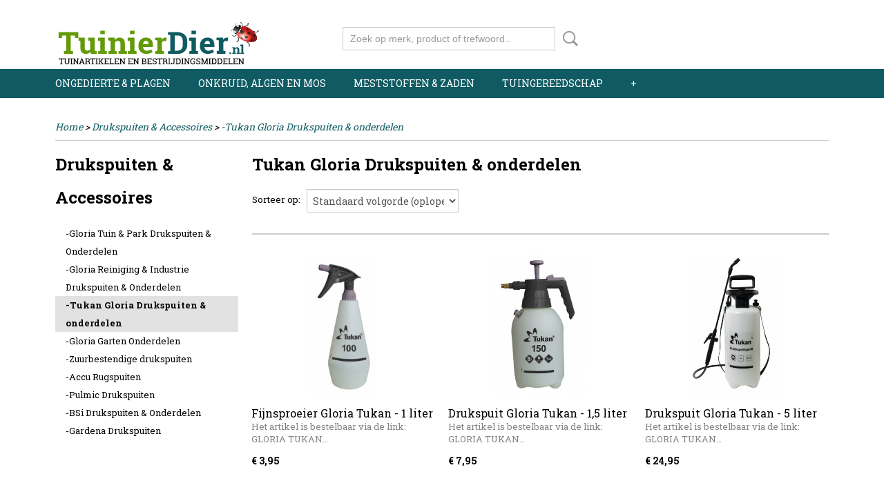

--- FILE ---
content_type: text/html; charset=UTF-8
request_url: https://www.tuinierdier.nl/webshop/drukspuiten--accessoires/tukan-gloria-drukspuiten--onderdelen/
body_size: 15734
content:
<!DOCTYPE html>
<html lang="nl" prefix="og: http://ogp.me/ns#">
<head>
  <script src="/core/javascript/polyfills/polyfills-transpiled.js" defer nomodule></script>
  <meta name="keywords" content="Tuinierdier is een webshop die gespecialiseerd is in: Ongedierte &amp; Plagen, Onkruid, algen en mos, Meststoffen &amp; Zaden, Tuingereedschap, Drukspuiten &amp; Accessoires, Plantbescherming, Ongenode gasten, Gazons &amp; Sportvelden, Drukspuit onderdelen, Dieren en welzijn, Recreatie en Strooizout &amp; Toebehoren. Bij ons vindt u enkel topmerken zoals: Aerobed, Alko, Amos, Asef, Barenbrug, Bayer Garden, Berg, Birchmeier, Bogena, BSi, Camelion, Campingaz, Coleman, Compo, Culterra, Denka, Dario, Duracell, Ecostyle, EnzyMas, Esschert, Eurom, Farm-o-San, Felco, Fertimax, Freund, Gallagher, Game On Sport, Gloria Garten, Gardena, Heigo, Helosan, Hemert, HortiPro, Impressed, Interline, Intex, Isotronic, Kerbl, Luxan, Mertens, MossKade, Nexgrill, Omni Products, Pireco, Pokon, Resolva, Swiss Inno Solutions, Tricel, Viano, Weitech, Windhager, Wolf Garten en Zibro. Tuinierdier staat voor een hoge kwaliteit, persoonlijke service, betrouwbaarheid en korte levertijden! Bij ons houdt service niet op bij het verzenden van uw pakket, wij gaan verder. Ook na uw aankoop zullen wij ondersteunen bij eventuele vragen of problemen. Wij zijn er voor u!"/>
  <meta name="description" content="Tuinierdier | Tuininformatie Aerobed, Aeroxon, Airins Care®, Alko, Amos, Asef, Barenbrug, Bayer Garden, Berg, Birchmeier, Bogena, BSi, Camelion, Campingaz, Coleman, Compo, Culterra, Denka, Dario, Duracell, Ecostyle, EnzyMas, Esschert, Eurom, Farm-o-San, Felco, Fertimax, Freund, Gallagher, Game On Sport, Gloria Garten, Gardena, Goodnature®, Heigo, HeltiQ, Helosan, Hemert, Hooghoudt, HortiPro, Impressed, Interline, Intex, Isotronic, Kerbl, Kroon, Kunagone®, Luxan, Mertens, MossKade, Nexgrill, Omni Products, Pireco, Protect Garden, Protect Home, Pulmic, Rufix, Solabiol, Pokon, Resolva, Swiss Inno Solutions, Tricel, Tuinklauw, Tukan, Veip, Viano, Weitech, Windhager, Wolf Garten en Zibro."/>
  <meta name="language" content="nl"/>
  <meta name="charset" content="UTF-8"/>
  <meta name="google-site-verification" content="HcvV6JfOym0WleuHOMhOtKLe7JOUduHBiDxDQSjtOHU"/>
  <meta name="author" content="Tuinierdier | Tuininformatie"/>
  <meta name="generator" content="IZICMS2.0"/>
  <link href="/service/xml/News/atom.xml" rel="alternate" title="Alle berichten"/>
  <link href="/service/xml/News/atom/gloria-garten.xml" rel="alternate" title="Berichten in: Gloria Garten"/>
  <link href="/service/xml/News/atom/bayer-garden.xml" rel="alternate" title="Berichten in: Bayer Garden"/>
  <link href="/service/xml/News/atom/ecostyle.xml" rel="alternate" title="Berichten in: Ecostyle"/>
  <link href="/data/cache/compressedIncludes/compressedIncludes_2355409263_f72d353ef3fbd8d387b74f3d0d854085.css" rel="stylesheet" media="all"/>
  <link href="https://fonts.googleapis.com/css?family=Roboto+Slab:400,700&amp;r=3788&amp;fp=" rel="stylesheet" media="screen"/>
  <link href="/data/upload/Stylesheet/files/style.css?r=3788&amp;fp=f2e3948d" rel="stylesheet" media="screen"/>
  <script src="/core/javascript/mootools/mootools-core-1.6.0-transpiled.js?r=3788&amp;fp=a33f24a5"></script>
  <script src="/core/javascript/mootools/mootools-more-1.6.0-transpiled.js?r=3788&amp;fp=a33f24a5"></script>
  <script src="/core/javascript/lib/helper/LocaleGlobal-minified.js?r=3788&amp;fp=a33f24a5" type="module"></script>
  <script src="/core/javascript/lib/helper/LocaleGlobal-transpiled.js?r=3788&amp;fp=a33f24a5" defer nomodule></script>
  <script src="/modules/Shop/templates/bootstrap/js/pixeldensity-transpiled.js?r=3788&amp;fp=a33f24a5"></script>
  <script src="/modules/Shop/templates/bootstrap/js/cerabox/cerabox-transpiled.js?r=3788&amp;fp=a33f24a5"></script>
  <script src="/modules/Shop/templates/bootstrap/js/modal-transpiled.js?r=3788&amp;fp=a33f24a5"></script>
  <script src="/modules/Shop/templates/bootstrap/js/product_attributes-transpiled.js?r=3788&amp;fp=a33f24a5"></script>
  <script src="/templates/responsive-1/js/product-behaviour-transpiled.js?r=3788&amp;fp=a33f24a5"></script>
  <script src="/templates/responsive-1/js/touch-mootools-transpiled.js?r=3788&amp;fp=a33f24a5"></script>
  <script src="/templates/responsive-1/js/category-menu-transpiled.js?r=3788&amp;fp=a33f24a5"></script>
  <script src="/templates/responsive-1/js/columnizer-transpiled.js?r=3788&amp;fp=a33f24a5"></script>
  <script src="/templates/responsive-1/js/responsive-transpiled.js?r=3788&amp;fp=a33f24a5"></script>
  <script src="/templates/responsive-1/js/designListener-transpiled.js?r=3788&amp;fp=a33f24a5"></script>
  <script>/*<![CDATA[*/
    document.addEventListener('DOMContentLoaded',function(){
      var evt = document.createEvent('CustomEvent');evt.initCustomEvent( 'designchange', false, false, {"carousel_slide_duration":"5000ms","carousel_slide1_enabled":"-1","carousel_slide1_animation":"fade","carousel_slide1_button_text":"","carousel_slide1_button_href":"\/","carousel_slide2_enabled":"1","carousel_slide2_animation":"fade","carousel_slide2_button_text":"","carousel_slide2_button_href":"\/","carousel_slide3_enabled":"1","carousel_slide3_animation":"fade","carousel_slide3_button_text":"","carousel_slide3_button_href":"\/","carousel_slide3_slogan":"","carousel_slide4_enabled":"-1","carousel_slide4_animation":"fade","carousel_slide4_button_text":"","carousel_slide4_button_href":"\/","carousel_slide4_slogan":"","carousel_slide5_enabled":"-1","carousel_slide5_animation":"fade","carousel_slide5_button_text":"","carousel_slide5_button_href":"\/","carousel_slide5_slogan":"","carousel_slide1_full_image_link":"https:\/\/www.tuinierdier.nl\/berichten\/","carousel_slide1_slogan":"","carousel_slide2_full_image_link":"https:\/\/www.tuinierdier.nl\/webshop\/onkruid-algen-en-mos\/","carousel_slide2_slogan":"","carousel_slide3_full_image_link":"http:\/\/www.tuinierdier.nl\/webshop\/meststoffen--zaden\/","carousel_slide4_full_image_link":"http:\/\/www.tuinierdier.nl\/berichten\/","carousel_slide5_full_image_link":"http:\/\/www.tuinierdier.nl\/webshop\/onkruid-algen-en-mos\/"} );document.dispatchEvent(evt);
      Locale.define('nl-NL','Core',{"cancel":"Annuleren","close":"Sluiten"});
      Locale.define('nl-NL','Shop',{"loading":"Een moment geduld alstublieft..","error":"Er is helaas een fout opgetreden.","added":"Toegevoegd","product_added_short":"&#x2713; Toegevoegd aan winkelwagen:","product_not_added":"Het product kon niet worden toegevoegd.","variation_not_given_short":"Kies de gewenste uitvoering:","attribute_dimension_error":"Het veld '%s' bevat een ongeldige waarde."});
      Locale.use('nl-NL');
  });
  /*]]>*/</script>
  <!-- Global site tag (gtag.js) - Google Analytics -->
  <script async src="https://www.googletagmanager.com/gtag/js?id=G-YHX3SRLQCY"></script>
  <script>
    window.dataLayer = window.dataLayer || [];
    function gtag(){dataLayer.push(arguments);}
    gtag('js', new Date());
    gtag('config', 'G-YHX3SRLQCY', {"anonymize_ip":true});
  </script>
  <!-- End Google Analytics -->
  <title>-Tukan Gloria Drukspuiten & onderdelen - Tuinierdier | Tuininformatie</title>
  <meta name="viewport" content="width=device-width, initial-scale=1.0, user-scalable=0, minimum-scale=1.0, maximum-scale=1.0"/>
</head>
<body itemscope itemtype="http://schema.org/WebPage">
<div id="top">
  <div id="topMenu" class="container">
    <div id="logo" onclick="document.location.href='/';"></div>
          <ul class="topMenu">
        
      </ul>
      
<div id="basket" class="show_profile">
      <ul>
              <li><a href="/profiel/inloggen.html" rel="nofollow">Inloggen</a></li>
        <li><a href="/profiel/registreren.html">Registreren</a></li>
          </ul>
      <div class="cart">
    <label><a href="/webshop/basket.html" class="basketLink">Uw winkelwagen</a></label>
    <span class="basketPrice">Geen producten <span class="basketAmount">(0)</span></span>
  </div>
</div>
      </div>
      
    <form action="/zoeken.html" method="get" class="search">
      <input class="query" placeholder="Zoek op merk, product of trefwoord.." type="text" name="q" value="" />
      <button type="submit" class="btn">Zoeken</button>
    </form>
  </div>
  
<div id="menu">
  <div class="container">
    
    <ul class="pull-right">
                                                                                    
    </ul>
  
      <ul class="categories">
                          <li class="">
          <a class="dropdown-toggle" href="/webshop/ongedierte--plagen/">Ongedierte & Plagen <b class="caret"></b></a>
            <div class="dropdown">
              <a class="dropdown-heading" href="/webshop/ongedierte--plagen/">Ongedierte & Plagen</a>
              <ul>
                                              <li ><a href="/webshop/ongedierte--plagen/vliegend-ongedierte/" title="-Vliegend ongedierte">-Vliegend ongedierte</a></li>
                                              <li ><a href="/webshop/ongedierte--plagen/kruipend-ongedierte/" title="-Kruipend ongedierte">-Kruipend ongedierte</a></li>
                                              <li ><a href="/webshop/ongedierte--plagen/muizen--ratten-bestrijden/" title="-Muizen &amp; Ratten bestrijden">-Muizen & Ratten bestrijden</a></li>
                                              <li ><a href="/webshop/ongedierte--plagen/mollen-bestrijden/" title="-Mollen bestrijden">-Mollen bestrijden</a></li>
                                              <li ><a href="/webshop/ongedierte--plagen/planteninsecten-bestrijden/" title="-Planteninsecten bestrijden">-Planteninsecten bestrijden</a></li>
                                              <li ><a href="/webshop/ongedierte--plagen/plantenschimmel-bestrijden/" title="-Plantenschimmel bestrijden">-Plantenschimmel bestrijden</a></li>
                                              <li ><a href="/webshop/ongedierte--plagen/slakken-bestrijden/" title="-Slakken bestrijden">-Slakken bestrijden</a></li>
                                              <li ><a href="/webshop/ongedierte--plagen/bodeminsecten-bestrijden/" title="-Bodeminsecten bestrijden">-Bodeminsecten bestrijden</a></li>
                                              <li ><a href="/webshop/ongedierte--plagen/marters-bestrijden/" title="-Marters bestrijden">-Marters bestrijden</a></li>
                                              <li ><a href="/webshop/ongedierte--plagen/woelratten-bestrijden/" title="-Woelratten bestrijden">-Woelratten bestrijden</a></li>
                                              <li ><a href="/webshop/ongedierte--plagen/houtworm-bestrijden/" title="-Houtworm bestrijden">-Houtworm bestrijden</a></li>
                                              <li ><a href="/webshop/ongedierte--plagen/spinnen-bestrijden/" title="-Spinnen bestrijden">-Spinnen bestrijden</a></li>
                                              <li ><a href="/webshop/ongedierte--plagen/gevogelte-bestrijden/" title="-Gevogelte bestrijden">-Gevogelte bestrijden</a></li>
                                              <li ><a href="/webshop/ongedierte--plagen/wild-bestrijden/" title="-Wild bestrijden">-Wild bestrijden</a></li>
                                              <li ><a href="/webshop/ongedierte--plagen/vossen-bestrijden/" title="-Vossen bestrijden">-Vossen bestrijden</a></li>
                                              <li ><a href="/webshop/ongedierte--plagen/wormen-overlast-bestrijden/" title="-Wormen overlast bestrijden">-Wormen overlast bestrijden</a></li>
                                              <li ><a href="/webshop/ongedierte--plagen/teken-bestrijden/" title="-Teken bestrijden">-Teken bestrijden</a></li>
                                              <li ><a href="/webshop/ongedierte--plagen/bodemschimmels-bestrijden/" title="-Bodemschimmels bestrijden">-Bodemschimmels bestrijden</a></li>
                                              <li ><a href="/webshop/ongedierte--plagen/honden--katten-verjagen/" title="-Honden &amp; Katten verjagen">-Honden & Katten verjagen</a></li>
                                              <li ><a href="/webshop/ongedierte--plagen/dassen-verjagen/" title="-Dassen verjagen">-Dassen verjagen</a></li>
                                              <li ><a href="/webshop/ongedierte--plagen/boom--en-snoeiwonden/" title="-Boom- en snoeiwonden">-Boom- en snoeiwonden</a></li>
              
              </ul>
            </div>
          </li>
                              <li class="">
          <a class="dropdown-toggle" href="/webshop/onkruid-algen-en-mos/">Onkruid, algen en mos <b class="caret"></b></a>
            <div class="dropdown">
              <a class="dropdown-heading" href="/webshop/onkruid-algen-en-mos/">Onkruid, algen en mos</a>
              <ul>
                                              <li ><a href="/webshop/onkruid-algen-en-mos/groene-aanslag-bestrijden/" title="-Groene aanslag bestrijden">-Groene aanslag bestrijden</a></li>
                                              <li ><a href="/webshop/onkruid-algen-en-mos/onkruid--mos-bestrijding/" title="-Onkruid &amp; Mos bestrijding">-Onkruid & Mos bestrijding</a></li>
                                              <li ><a href="/webshop/onkruid-algen-en-mos/onkruid--mos-uit-gazon/" title="-Onkruid &amp; Mos uit gazon">-Onkruid & Mos uit gazon</a></li>
              
              </ul>
            </div>
          </li>
                              <li class="">
          <a class="dropdown-toggle" href="/webshop/meststoffen--zaden/">Meststoffen & Zaden <b class="caret"></b></a>
            <div class="dropdown">
              <a class="dropdown-heading" href="/webshop/meststoffen--zaden/">Meststoffen & Zaden</a>
              <ul>
                                              <li ><a href="/webshop/meststoffen--zaden/gazon--en-kalk-meststoffen/" title="-Gazon- en Kalk meststoffen">-Gazon- en Kalk meststoffen</a></li>
                                              <li ><a href="/webshop/meststoffen--zaden/samengestelde-meststoffen/" title="-Samengestelde meststoffen">-Samengestelde meststoffen</a></li>
                                              <li ><a href="/webshop/meststoffen--zaden/tuin--border-meststoffen/" title="-Tuin / Border meststoffen">-Tuin / Border meststoffen</a></li>
                                              <li ><a href="/webshop/meststoffen--zaden/minerale-meststoffen/" title="-Minerale meststoffen">-Minerale meststoffen</a></li>
                                              <li ><a href="/webshop/meststoffen--zaden/enkelvoudige-meststoffen/" title="-Enkelvoudige meststoffen">-Enkelvoudige meststoffen</a></li>
                                              <li ><a href="/webshop/meststoffen--zaden/graszaad/" title="-Graszaad">-Graszaad</a></li>
                                              <li ><a href="/webshop/meststoffen--zaden/bodemverbeteraars/" title="-Bodemverbeteraars">-Bodemverbeteraars</a></li>
                                              <li ><a href="/webshop/meststoffen--zaden/bodemactivator/" title="-Bodemactivator">-Bodemactivator</a></li>
                                              <li ><a href="/webshop/meststoffen--zaden/bloemzaden/" title="-Bloemzaden">-Bloemzaden</a></li>
              
              </ul>
            </div>
          </li>
                              <li class="">
          <a class="dropdown-toggle" href="/webshop/tuingereedschap/">Tuingereedschap <b class="caret"></b></a>
            <div class="dropdown">
              <a class="dropdown-heading" href="/webshop/tuingereedschap/">Tuingereedschap</a>
              <ul>
                                              <li ><a href="/webshop/tuingereedschap/onkruidgereedschap/" title="-Onkruidgereedschap">-Onkruidgereedschap</a></li>
                                              <li ><a href="/webshop/tuingereedschap/bodembewerking/" title="-Bodembewerking">-Bodembewerking</a></li>
                                              <li ><a href="/webshop/tuingereedschap/tuinscharen/" title="-Tuinscharen">-Tuinscharen</a></li>
                                              <li ><a href="/webshop/tuingereedschap/grasrollers/" title="-Gazonrollers / Grasrollers">-Gazonrollers / Grasrollers</a></li>
                                              <li ><a href="/webshop/tuingereedschap/tuinklauwen/" title="-Tuinklauwen">-Tuinklauwen</a></li>
                                              <li ><a href="/webshop/tuingereedschap/strooiwagens/" title="-Strooiwagens">-Strooiwagens</a></li>
                                              <li ><a href="/webshop/tuingereedschap/multibrush-systeem/" title="-Multibrush Systeem">-Multibrush Systeem</a></li>
                                              <li ><a href="/webshop/tuingereedschap/drukspuiten/" title="-Drukspuiten">-Drukspuiten</a></li>
                                              <li ><a href="/webshop/tuingereedschap/onderdelen-voor-drukspuiten/" title="-Onderdelen voor Drukspuiten">-Onderdelen voor Drukspuiten</a></li>
                                              <li ><a href="/webshop/tuingereedschap/besproeien--beregenen/" title="-Besproeien / Beregenen">-Besproeien / Beregenen</a></li>
                                              <li ><a href="/webshop/tuingereedschap/watertoevoerapparaten/" title="-Watertoevoerapparaten">-Watertoevoerapparaten</a></li>
                                              <li ><a href="/webshop/tuingereedschap/tuinafval/" title="-Tuinafval">-Tuinafval</a></li>
                                              <li ><a href="/webshop/tuingereedschap/verticuteermachines/" title="-Verticuteermachines">-Verticuteermachines</a></li>
                                              <li ><a href="/webshop/tuingereedschap/batterijen-accus-en-laders/" title="-Batterijen, accu`s en laders">-Batterijen, accu`s en laders</a></li>
                                              <li ><a href="/webshop/tuingereedschap/regenmeters/" title="-Regenmeters">-Regenmeters</a></li>
                                              <li ><a href="/webshop/tuingereedschap/anti-worteldoek-/" title="-Anti-worteldoek ">-Anti-worteldoek </a></li>
                                              <li ><a href="/webshop/tuingereedschap/schoonmaakartikelen/" title="-Schoonmaakartikelen">-Schoonmaakartikelen</a></li>
                                              <li ><a href="/webshop/tuingereedschap/verzorging-na-het-klussen/" title="-Verzorging na het klussen">-Verzorging na het klussen</a></li>
                                              <li ><a href="/webshop/tuingereedschap/hogedrukreinigers/" title="-Hogedrukreinigers">-Hogedrukreinigers</a></li>
                                              <li ><a href="/webshop/tuingereedschap/desinfectiemiddellen/" title="-Desinfectiemiddellen">-Desinfectiemiddellen</a></li>
              
              </ul>
            </div>
          </li>
                              <li class="">
          <a class="dropdown-toggle" href="/webshop/drukspuiten--accessoires/">Drukspuiten & Accessoires <b class="caret"></b></a>
            <div class="dropdown">
              <a class="dropdown-heading" href="/webshop/drukspuiten--accessoires/">Drukspuiten & Accessoires</a>
              <ul>
                                              <li ><a href="/webshop/drukspuiten--accessoires/gloria-tuin--park-drukspuiten--onderdelen/" title="-Gloria Tuin &amp; Park Drukspuiten &amp; Onderdelen">-Gloria Tuin & Park Drukspuiten & Onderdelen</a></li>
                                              <li ><a href="/webshop/drukspuiten--accessoires/gloria-reiniging--industrie-drukspuiten--onderdelen/" title="-Gloria Reiniging &amp; Industrie Drukspuiten &amp; Onderdelen">-Gloria Reiniging & Industrie Drukspuiten & Onderdelen</a></li>
                                              <li class="active"><a href="/webshop/drukspuiten--accessoires/tukan-gloria-drukspuiten--onderdelen/" title="-Tukan Gloria Drukspuiten &amp; onderdelen">-Tukan Gloria Drukspuiten & onderdelen</a></li>
                                              <li ><a href="/webshop/drukspuiten--accessoires/gloria-garten-onderdelen-en-accessoires/" title="-Gloria Garten Onderdelen">-Gloria Garten Onderdelen</a></li>
                                              <li ><a href="/webshop/drukspuiten--accessoires/zuurbestendige-drukspuiten/" title="-Zuurbestendige drukspuiten">-Zuurbestendige drukspuiten</a></li>
                                              <li ><a href="/webshop/drukspuiten--accessoires/accu-rugspuiten/" title="-Accu Rugspuiten">-Accu Rugspuiten</a></li>
                                              <li ><a href="/webshop/drukspuiten--accessoires/pulmic-drukspuiten--onderdelen/" title="-Pulmic Drukspuiten">-Pulmic Drukspuiten</a></li>
                                              <li ><a href="/webshop/drukspuiten--accessoires/bsi-drukspuiten--onderdelen/" title="-BSi Drukspuiten &amp; Onderdelen">-BSi Drukspuiten & Onderdelen</a></li>
                                              <li ><a href="/webshop/drukspuiten--accessoires/gardena-drukspuiten/" title="-Gardena Drukspuiten">-Gardena Drukspuiten</a></li>
              
              </ul>
            </div>
          </li>
                              <li class="">
          <a class="dropdown-toggle" href="/webshop/plantbescherming/">Plantbescherming <b class="caret"></b></a>
            <div class="dropdown">
              <a class="dropdown-heading" href="/webshop/plantbescherming/">Plantbescherming</a>
              <ul>
                                              <li ><a href="/webshop/plantbescherming/insecten-op-kamer-planten-bestrijden/" title="Insecten op (kamer) planten bestrijden">Insecten op (kamer) planten bestrijden</a></li>
                                              <li ><a href="/webshop/plantbescherming/schimmels-op-kamer-planten-bestrijden/" title="Schimmels op (kamer) planten bestrijden">Schimmels op (kamer) planten bestrijden</a></li>
                                              <li ><a href="/webshop/plantbescherming/slakken-en-bodeminsecten-bestrijden/" title="Slakken en bodeminsecten bestrijden">Slakken en bodeminsecten bestrijden</a></li>
              
              </ul>
            </div>
          </li>
                              <li class="">
          <a class="dropdown-toggle" href="/webshop/ongenode-gasten/">Ongenode gasten <b class="caret"></b></a>
            <div class="dropdown">
              <a class="dropdown-heading" href="/webshop/ongenode-gasten/">Ongenode gasten</a>
              <ul>
                                              <li ><a href="/webshop/ongenode-gasten/mollen-verjagen/" title="Mollen verjagen">Mollen verjagen</a></li>
                                              <li ><a href="/webshop/ongenode-gasten/steenmarters-verjagen/" title="Steenmarters verjagen">Steenmarters verjagen</a></li>
                                              <li ><a href="/webshop/ongenode-gasten/gevogelte-verjagen/" title="Gevogelte verjagen">Gevogelte verjagen</a></li>
                                              <li ><a href="/webshop/ongenode-gasten/muizen--ratten-verjagen/" title="Muizen &amp; Ratten verjagen">Muizen & Ratten verjagen</a></li>
                                              <li ><a href="/webshop/ongenode-gasten/katten--honden-verjagen/" title="Katten &amp; Honden verjagen">Katten & Honden verjagen</a></li>
                                              <li ><a href="/webshop/ongenode-gasten/herten--hazen-verjagen/" title="Herten &amp; Hazen verjagen">Herten & Hazen verjagen</a></li>
                                              <li ><a href="/webshop/ongenode-gasten/woelmuizen-verjagen/" title="Woelmuizen verjagen">Woelmuizen verjagen</a></li>
                                              <li ><a href="/webshop/ongenode-gasten/vossen-verjagen/" title="Vossen verjagen">Vossen verjagen</a></li>
                                              <li ><a href="/webshop/ongenode-gasten/dassen-verjagen/" title="Dassen verjagen">Dassen verjagen</a></li>
              
              </ul>
            </div>
          </li>
                              <li class="">
          <a class="dropdown-toggle" href="/webshop/gazons--sportvelden/">Gazons & Sportvelden <b class="caret"></b></a>
            <div class="dropdown">
              <a class="dropdown-heading" href="/webshop/gazons--sportvelden/">Gazons & Sportvelden</a>
              <ul>
                                              <li ><a href="/webshop/gazons--sportvelden/onkruid--mos-uit-gazon/" title="Onkruid &amp; Mos uit gazon">Onkruid & Mos uit gazon</a></li>
                                              <li ><a href="/webshop/gazons--sportvelden/gazon--en-kalkmeststoffen/" title="Gazon- en kalkmeststoffen">Gazon- en kalkmeststoffen</a></li>
                                              <li ><a href="/webshop/gazons--sportvelden/gazon-tuingereedschap/" title="Gazon tuingereedschap">Gazon tuingereedschap</a></li>
                                              <li ><a href="/webshop/gazons--sportvelden/mollen--woelratten/" title="Mollen &amp; Woelratten">Mollen & Woelratten</a></li>
                                              <li ><a href="/webshop/gazons--sportvelden/bodeminsecten-bestrijden/" title="Bodeminsecten bestrijden">Bodeminsecten bestrijden</a></li>
              
              </ul>
            </div>
          </li>
                                <li class=""><a href="/webshop/drukspuit-onderdelen/">Drukspuit onderdelen</a></li>
                                <li class=""><a href="/webshop/dieren-en-welzijn/">Dieren en Welzijn</a></li>
                              <li class="">
          <a class="dropdown-toggle" href="/webshop/recreatie/">Recreatie <b class="caret"></b></a>
            <div class="dropdown">
              <a class="dropdown-heading" href="/webshop/recreatie/">Recreatie</a>
              <ul>
                                              <li ><a href="/webshop/recreatie/dieren-en-welzijn/" title="-Dieren en welzijn">-Dieren en welzijn</a></li>
                                              <li ><a href="/webshop/recreatie/regenmeters/" title="-Regenmeters">-Regenmeters</a></li>
                                              <li ><a href="/webshop/recreatie/verzorging-na-het-klussen/" title="-Verzorging na het klussen">-Verzorging na het klussen</a></li>
              
              </ul>
            </div>
          </li>
                              <li class="">
          <a class="dropdown-toggle" href="/webshop/zoek-op-merknaam/">Zoek op merknaam: <b class="caret"></b></a>
            <div class="dropdown">
              <a class="dropdown-heading" href="/webshop/zoek-op-merknaam/">Zoek op merknaam:</a>
              <ul>
                                              <li ><a href="/webshop/zoek-op-merknaam/amos/" title="-Amos">-Amos</a></li>
                                              <li ><a href="/webshop/zoek-op-merknaam/bayer-garden/" title="-Bayer Garden">-Bayer Garden</a></li>
                                              <li ><a href="/webshop/zoek-op-merknaam/bsi/" title="-BSi">-BSi</a></li>
                                              <li ><a href="/webshop/zoek-op-merknaam/compo/" title="-Compo">-Compo</a></li>
                                              <li ><a href="/webshop/zoek-op-merknaam/culterra/" title="-Culterra">-Culterra</a></li>
                                              <li ><a href="/webshop/zoek-op-merknaam/duracell/" title="-Duracell">-Duracell</a></li>
                                              <li ><a href="/webshop/zoek-op-merknaam/ecostyle/" title="-Ecostyle">-Ecostyle</a></li>
                                              <li ><a href="/webshop/zoek-op-merknaam/enzymas/" title="-EnzyMas">-EnzyMas</a></li>
                                              <li ><a href="/webshop/zoek-op-merknaam/esschert/" title="-Esschert">-Esschert</a></li>
                                              <li ><a href="/webshop/zoek-op-merknaam/felco/" title="-Felco">-Felco</a></li>
                                              <li ><a href="/webshop/zoek-op-merknaam/freund/" title="-Freund">-Freund</a></li>
                                              <li ><a href="/webshop/zoek-op-merknaam/gallagher/" title="-Gallagher">-Gallagher</a></li>
                                              <li ><a href="/webshop/zoek-op-merknaam/gardena/" title="-Gardena">-Gardena</a></li>
                                              <li ><a href="/webshop/zoek-op-merknaam/gloria-garten/" title="-Gloria Garten">-Gloria Garten</a></li>
                                              <li ><a href="/webshop/zoek-op-merknaam/goodnature/" title="-Goodnature®">-Goodnature®</a></li>
                                              <li ><a href="/webshop/zoek-op-merknaam/heigo/" title="-Heigo">-Heigo</a></li>
                                              <li ><a href="/webshop/zoek-op-merknaam/hortipro/" title="-HortiPro">-HortiPro</a></li>
                                              <li ><a href="/webshop/zoek-op-merknaam/impressed/" title="-IMPRESSED">-IMPRESSED</a></li>
                                              <li ><a href="/webshop/zoek-op-merknaam/isotronic/" title="-Isotronic">-Isotronic</a></li>
                                              <li ><a href="/webshop/zoek-op-merknaam/kerbl/" title="-Kerbl">-Kerbl</a></li>
                                              <li ><a href="/webshop/zoek-op-merknaam/kunagone/" title="-Kunagone®">-Kunagone®</a></li>
                                              <li ><a href="/webshop/zoek-op-merknaam/luxan/" title="-Luxan">-Luxan</a></li>
                                              <li ><a href="/webshop/zoek-op-merknaam/mertens/" title="-Mertens">-Mertens</a></li>
                                              <li ><a href="/webshop/zoek-op-merknaam/mosskade/" title="-MossKade">-MossKade</a></li>
                                              <li ><a href="/webshop/zoek-op-merknaam/omni-products/" title="-Omni Products">-Omni Products</a></li>
                                              <li ><a href="/webshop/zoek-op-merknaam/pireco/" title="-Pireco">-Pireco</a></li>
                                              <li ><a href="/webshop/zoek-op-merknaam/pulmic/" title="-Pulmic">-Pulmic</a></li>
                                              <li ><a href="/webshop/zoek-op-merknaam/solabiol/" title="-Solabiol">-Solabiol</a></li>
                                              <li ><a href="/webshop/zoek-op-merknaam/swiss-inno-solutions/" title="-Swiss Inno Solutions">-Swiss Inno Solutions</a></li>
                                              <li ><a href="/webshop/zoek-op-merknaam/tricel/" title="-Tricel">-Tricel</a></li>
                                              <li ><a href="/webshop/zoek-op-merknaam/tukan/" title="-Tukan">-Tukan</a></li>
                                              <li ><a href="/webshop/zoek-op-merknaam/weitech/" title="-Weitech">-Weitech</a></li>
                                              <li ><a href="/webshop/zoek-op-merknaam/windhager/" title="-Windhager">-Windhager</a></li>
              
              </ul>
            </div>
          </li>
                              <li class="">
          <a class="dropdown-toggle" href="/webshop/amos/">Amos <b class="caret"></b></a>
            <div class="dropdown">
              <a class="dropdown-heading" href="/webshop/amos/">Amos</a>
              <ul>
                                              <li ><a href="/webshop/amos/amos-tegen-wildoverlast/" title="Amos: Tegen wildoverlast">Amos: Tegen wildoverlast</a></li>
                                              <li ><a href="/webshop/amos/amos-tegen-vliegend-ongedierte/" title="Amos: Tegen vliegend ongedierte">Amos: Tegen vliegend ongedierte</a></li>
                                              <li ><a href="/webshop/amos/amos-verzorging-na-het-klussen/" title="Amos: Verzorging na het klussen">Amos: Verzorging na het klussen</a></li>
              
              </ul>
            </div>
          </li>
                              <li class="">
          <a class="dropdown-toggle" href="/webshop/plagen--planten-bayer/">Bayer <b class="caret"></b></a>
            <div class="dropdown">
              <a class="dropdown-heading" href="/webshop/plagen--planten-bayer/">Bayer</a>
              <ul>
                                              <li ><a href="/webshop/plagen--planten-bayer/bayer-garden-ongedierte-en-schimmels-bestrijden/" title="Bayer Garden: Ongedierte en Schimmels bestrijden">Bayer Garden: Ongedierte en Schimmels bestrijden</a></li>
                                              <li ><a href="/webshop/plagen--planten-bayer/bayer-garden-onkruid--en-algen-bestrijding/" title="Bayer Garden: Onkruid- en algen bestrijding">Bayer Garden: Onkruid- en algen bestrijding</a></li>
                                              <li ><a href="/webshop/plagen--planten-bayer/bayer-garden-natria-biologische-producten/" title="Bayer Garden: Natria Biologische producten">Bayer Garden: Natria Biologische producten</a></li>
              
              </ul>
            </div>
          </li>
                              <li class="">
          <a class="dropdown-toggle" href="/webshop/bsi-ongedierte--indringers/">BSi <b class="caret"></b></a>
            <div class="dropdown">
              <a class="dropdown-heading" href="/webshop/bsi-ongedierte--indringers/">BSi</a>
              <ul>
                                              <li ><a href="/webshop/bsi-ongedierte--indringers/bsi-tegen-vliegend-ongedierte/" title="BSi: Tegen vliegend ongedierte">BSi: Tegen vliegend ongedierte</a></li>
                                              <li ><a href="/webshop/bsi-ongedierte--indringers/bsi-tegen-slakken-op-planten/" title="BSi: Tegen slakken (op planten)">BSi: Tegen slakken (op planten)</a></li>
                                              <li ><a href="/webshop/bsi-ongedierte--indringers/bsi-tegen-insecten-in-het-gazon/" title="BSi: Tegen insecten in het gazon">BSi: Tegen insecten in het gazon</a></li>
                                              <li ><a href="/webshop/bsi-ongedierte--indringers/bsi-tegen-insecten-op-planten/" title="BSi: Tegen insecten op planten">BSi: Tegen insecten op planten</a></li>
                                              <li ><a href="/webshop/bsi-ongedierte--indringers/bsi-tegen-muizen-en-ratten/" title="BSi: Tegen muizen en ratten">BSi: Tegen muizen en ratten</a></li>
                                              <li ><a href="/webshop/bsi-ongedierte--indringers/bsi-tegen-honden-en-katten/" title="BSi: Tegen honden en katten">BSi: Tegen honden en katten</a></li>
                                              <li ><a href="/webshop/bsi-ongedierte--indringers/bsi-tegen-konijnen-en-hazen/" title="BSi: Tegen konijnen en hazen">BSi: Tegen konijnen en hazen</a></li>
                                              <li ><a href="/webshop/bsi-ongedierte--indringers/bsi-elektronische-verjagers/" title="BSi: Elektronische verjagers">BSi: Elektronische verjagers</a></li>
                                              <li ><a href="/webshop/bsi-ongedierte--indringers/bsi-tegen-mollen/" title="BSi: Tegen Mollen">BSi: Tegen Mollen</a></li>
                                              <li ><a href="/webshop/bsi-ongedierte--indringers/bsi-tegen-marters/" title="BSi: Tegen Marters">BSi: Tegen Marters</a></li>
                                              <li ><a href="/webshop/bsi-ongedierte--indringers/bsi-tegen-duiven/" title="BSi: Tegen Duiven">BSi: Tegen Duiven</a></li>
                                              <li ><a href="/webshop/bsi-ongedierte--indringers/bsi-tegen-spinnen/" title="BSi: Tegen Spinnen">BSi: Tegen Spinnen</a></li>
                                              <li ><a href="/webshop/bsi-ongedierte--indringers/bsi-tegen-onkruid/" title="BSi: Tegen Onkruid">BSi: Tegen Onkruid</a></li>
                                              <li ><a href="/webshop/bsi-ongedierte--indringers/bsi-tegen-boomwonden/" title="BSi: Tegen Boomwonden">BSi: Tegen Boomwonden</a></li>
                                              <li ><a href="/webshop/bsi-ongedierte--indringers/bsi-tegen-mieren/" title="BSi: Tegen Mieren">BSi: Tegen Mieren</a></li>
                                              <li ><a href="/webshop/bsi-ongedierte--indringers/bsi-tegen-teken/" title="BSi: Tegen Teken">BSi: Tegen Teken</a></li>
                                              <li ><a href="/webshop/bsi-ongedierte--indringers/bsi-water-stop-tegen-ongewenste-dieren/" title="BSi: Water-Stop">BSi: Water-Stop</a></li>
                                              <li ><a href="/webshop/bsi-ongedierte--indringers/bsi-drukspuiten/" title="BSi: Drukspuiten">BSi: Drukspuiten</a></li>
                                              <li ><a href="/webshop/bsi-ongedierte--indringers/bsi-wildafweer/" title="BSi: Wildafweer">BSi: Wildafweer</a></li>
                                              <li ><a href="/webshop/bsi-ongedierte--indringers/bsi-bewateren-voor-gazon-en-border/" title="BSi: Bewateren voor gazon en border">BSi: Bewateren voor gazon en border</a></li>
                                              <li ><a href="/webshop/bsi-ongedierte--indringers/bsi-roestverwijderaar/" title="BSi: Roestverwijderaar">BSi: Roestverwijderaar</a></li>
              
              </ul>
            </div>
          </li>
                              <li class="">
          <a class="dropdown-toggle" href="/webshop/compo/">Compo <b class="caret"></b></a>
            <div class="dropdown">
              <a class="dropdown-heading" href="/webshop/compo/">Compo</a>
              <ul>
                                              <li ><a href="/webshop/compo/compo-tegen-schimmels-op-planten/" title="Compo: Tegen schimmels op planten">Compo: Tegen schimmels op planten</a></li>
                                              <li ><a href="/webshop/compo/compo-boom--en-snoeiwonden/" title="Compo: Boom- en snoeiwonden">Compo: Boom- en snoeiwonden</a></li>
                                              <li ><a href="/webshop/compo/compo-tegen-insecten-op-planten/" title="Compo: Tegen insecten op planten">Compo: Tegen insecten op planten</a></li>
                                              <li ><a href="/webshop/compo/compo-resolva-onkruidbestrijder/" title="Compo: Resolva onkruidbestrijder">Compo: Resolva onkruidbestrijder</a></li>
                                              <li ><a href="/webshop/compo/compo-universele-kunstmest/" title="Compo: Universele kunstmest">Compo: Universele kunstmest</a></li>
              
              </ul>
            </div>
          </li>
                                <li class=""><a href="/webshop/culterra/">Culterra</a></li>
                                <li class=""><a href="/webshop/duracell/">Duracell</a></li>
                              <li class="">
          <a class="dropdown-toggle" href="/webshop/plagen--planten-ecostyle/">Ecostyle <b class="caret"></b></a>
            <div class="dropdown">
              <a class="dropdown-heading" href="/webshop/plagen--planten-ecostyle/">Ecostyle</a>
              <ul>
                                              <li ><a href="/webshop/plagen--planten-ecostyle/ecostyle-gazon-meststoffen-en-kalk/" title="Ecostyle: Gazon, Meststoffen en Kalk">Ecostyle: Gazon, Meststoffen en Kalk</a></li>
              
              </ul>
            </div>
          </li>
                                <li class=""><a href="/webshop/enzymas/">EnzyMas</a></li>
                                <li class=""><a href="/webshop/esschert/">Esschert</a></li>
                              <li class="">
          <a class="dropdown-toggle" href="/webshop/felco/">Felco <b class="caret"></b></a>
            <div class="dropdown">
              <a class="dropdown-heading" href="/webshop/felco/">Felco</a>
              <ul>
                                              <li ><a href="/webshop/felco/felco-snoeischaren/" title="Felco snoeischaren">Felco snoeischaren</a></li>
              
              </ul>
            </div>
          </li>
                              <li class="">
          <a class="dropdown-toggle" href="/webshop/freund/">Freund <b class="caret"></b></a>
            <div class="dropdown">
              <a class="dropdown-heading" href="/webshop/freund/">Freund</a>
              <ul>
                                              <li ><a href="/webshop/freund/freund-snoeischaren/" title="Freund: Snoeischaren">Freund: Snoeischaren</a></li>
                                              <li ><a href="/webshop/freund/freund-heggenscharen/" title="Freund: Heggenscharen">Freund: Heggenscharen</a></li>
                                              <li ><a href="/webshop/freund/freund-takkenscharen/" title="Freund: Takkenscharen">Freund: Takkenscharen</a></li>
                                              <li ><a href="/webshop/freund/freund-graskantscharen/" title="Freund: Graskantscharen">Freund: Graskantscharen</a></li>
                                              <li ><a href="/webshop/freund/freund-messen/" title="Freund: Messen">Freund: Messen</a></li>
              
              </ul>
            </div>
          </li>
                              <li class="">
          <a class="dropdown-toggle" href="/webshop/gallagher/">Gallagher <b class="caret"></b></a>
            <div class="dropdown">
              <a class="dropdown-heading" href="/webshop/gallagher/">Gallagher</a>
              <ul>
                                              <li ><a href="/webshop/gallagher/gallagher-tegen-honden-en-katten/" title="Gallagher: Tegen honden en katten">Gallagher: Tegen honden en katten</a></li>
                                              <li ><a href="/webshop/gallagher/gallagher-tegen-reigers-in-vijvers/" title="Gallagher: Tegen reigers in vijvers">Gallagher: Tegen reigers in vijvers</a></li>
                                              <li ><a href="/webshop/gallagher/gallagher-tegen-vossen-en-andere-nachtroofdieren/" title="Gallagher: Tegen vossen en andere nachtroofdieren">Gallagher: Tegen vossen en andere nachtroofdieren</a></li>
              
              </ul>
            </div>
          </li>
                              <li class="">
          <a class="dropdown-toggle" href="/webshop/gardena/">Gardena <b class="caret"></b></a>
            <div class="dropdown">
              <a class="dropdown-heading" href="/webshop/gardena/">Gardena</a>
              <ul>
                                              <li ><a href="/webshop/gardena/gardena-drukspuiten/" title="Gardena: Drukspuiten">Gardena: Drukspuiten</a></li>
                                              <li ><a href="/webshop/gardena/gardena-strooiwagens/" title="Gardena: Strooiwagens">Gardena: Strooiwagens</a></li>
                                              <li ><a href="/webshop/gardena/gardena-beregening/" title="Gardena: Beregening">Gardena: Beregening</a></li>
                                              <li ><a href="/webshop/gardena/gardena-dompelpompen/" title="Gardena: Dompelpompen">Gardena: Dompelpompen</a></li>
                                              <li ><a href="/webshop/gardena/gardena-verticuteermachines/" title="Gardena: Verticuteermachines">Gardena: Verticuteermachines</a></li>
                                              <li ><a href="/webshop/gardena/gardena-tuinafval/" title="Gardena: Tuinafval">Gardena: Tuinafval</a></li>
              
              </ul>
            </div>
          </li>
                              <li class="">
          <a class="dropdown-toggle" href="/webshop/gloria-garten/">Gloria Garten <b class="caret"></b></a>
            <div class="dropdown">
              <a class="dropdown-heading" href="/webshop/gloria-garten/">Gloria Garten</a>
              <ul>
                                              <li ><a href="/webshop/gloria-garten/gloria-tuin--park-drukspuiten/" title="Gloria Tuin &amp; Park Drukspuiten">Gloria Tuin & Park Drukspuiten</a></li>
                                              <li ><a href="/webshop/gloria-garten/gloria-reiniging-drukspuiten/" title="Gloria Reiniging Drukspuiten">Gloria Reiniging Drukspuiten</a></li>
                                              <li ><a href="/webshop/gloria-garten/gloria-industrie-drukspuiten/" title="Gloria Industrie Drukspuiten">Gloria Industrie Drukspuiten</a></li>
                                              <li ><a href="/webshop/gloria-garten/gloria-onderdelen-voor-tuin--park-drukspuiten/" title="Gloria onderdelen Tuin &amp; Park">Gloria onderdelen Tuin & Park</a></li>
                                              <li ><a href="/webshop/gloria-garten/gloria-onderdelen-voor-reiniging-drukspuiten/" title="Gloria onderdelen Reiniging">Gloria onderdelen Reiniging</a></li>
                                              <li ><a href="/webshop/gloria-garten/gloria-onderdelen-voor-industrie-drukspuiten/" title="Gloria onderdelen Industrie">Gloria onderdelen Industrie</a></li>
                                              <li ><a href="/webshop/gloria-garten/gloria-tuinapparatuur/" title="Gloria Tuinapparatuur">Gloria Tuinapparatuur</a></li>
                                              <li ><a href="/webshop/gloria-garten/gloria-oude-drukspuiten--onderdelen-tekeningen/" title="Gloria oude drukspuiten &amp; onderdelen">Gloria oude drukspuiten & onderdelen</a></li>
                                              <li ><a href="/webshop/gloria-garten/gloria-onderdelen-tekeningen/" title="Gloria Onderdelen Tekeningen">Gloria Onderdelen Tekeningen</a></li>
              
              </ul>
            </div>
          </li>
                                <li class=""><a href="/webshop/gloria-multibrush/">Gloria MultiBrush</a></li>
                                <li class=""><a href="/webshop/gloria-profiline/">Gloria Profiline</a></li>
                                <li class=""><a href="/webshop/goodnature/">Goodnature®</a></li>
                                <li class=""><a href="/webshop/heigo/">Heigo</a></li>
                              <li class="">
          <a class="dropdown-toggle" href="/webshop/hortipro/">HortiPro <b class="caret"></b></a>
            <div class="dropdown">
              <a class="dropdown-heading" href="/webshop/hortipro/">HortiPro</a>
              <ul>
                                              <li ><a href="/webshop/hortipro/enzymas/" title="EnzyMas">EnzyMas</a></li>
                                              <li ><a href="/webshop/hortipro/mosskade/" title="MossKade">MossKade</a></li>
              
              </ul>
            </div>
          </li>
                              <li class="">
          <a class="dropdown-toggle" href="/webshop/insect-clean/">IMPRESSED <b class="caret"></b></a>
            <div class="dropdown">
              <a class="dropdown-heading" href="/webshop/insect-clean/">IMPRESSED</a>
              <ul>
                                              <li ><a href="/webshop/insect-clean/insect-clean---spider-free/" title="Insect Clean - SPIDER FREE®">Insect Clean - SPIDER FREE®</a></li>
                                              <li ><a href="/webshop/insect-clean/insect-clean---fly-away-spray/" title="Insect Clean - Fly Away Spray">Insect Clean - Fly Away Spray</a></li>
                                              <li ><a href="/webshop/insect-clean/insect-clean---teekaway-spray/" title="Insect Clean - Teekaway Spray">Insect Clean - Teekaway Spray</a></li>
              
              </ul>
            </div>
          </li>
                              <li class="">
          <a class="dropdown-toggle" href="/webshop/isotronic-ongedierte--indringers/">Isotronic <b class="caret"></b></a>
            <div class="dropdown">
              <a class="dropdown-heading" href="/webshop/isotronic-ongedierte--indringers/">Isotronic</a>
              <ul>
                                              <li ><a href="/webshop/isotronic-ongedierte--indringers/isotronic-tegen-marters-in-huis-en-tuin/" title="Isotronic: Tegen marters in huis en tuin">Isotronic: Tegen marters in huis en tuin</a></li>
                                              <li ><a href="/webshop/isotronic-ongedierte--indringers/isotronic-tegen-honden-en-katten/" title="Isotronic: Tegen honden en katten">Isotronic: Tegen honden en katten</a></li>
                                              <li ><a href="/webshop/isotronic-ongedierte--indringers/isotronic-tegen-muizen-en-ratten/" title="Isotronic: Tegen muizen en ratten">Isotronic: Tegen muizen en ratten</a></li>
                                              <li ><a href="/webshop/isotronic-ongedierte--indringers/isotronic-tegen-wild-katten-en-honden-in-de-tuin/" title="Isotronic: Tegen wild, katten en honden in de tuin">Isotronic: Tegen wild, katten en honden in de tuin</a></li>
                                              <li ><a href="/webshop/isotronic-ongedierte--indringers/isotronic-tegen-mollen/" title="Isotronic: Tegen mollen">Isotronic: Tegen mollen</a></li>
                                              <li ><a href="/webshop/isotronic-ongedierte--indringers/isotronic-tegen-vogels/" title="Isotronic: Tegen vogels">Isotronic: Tegen vogels</a></li>
              
              </ul>
            </div>
          </li>
                                <li class=""><a href="/webshop/kerbl/">Kerbl</a></li>
                                <li class=""><a href="/webshop/kunagone/">Kunagone®</a></li>
                              <li class="">
          <a class="dropdown-toggle" href="/webshop/plagen--planten-luxan/">Luxan <b class="caret"></b></a>
            <div class="dropdown">
              <a class="dropdown-heading" href="/webshop/plagen--planten-luxan/">Luxan</a>
              <ul>
                                              <li ><a href="/webshop/plagen--planten-luxan/luxan-ongedierte-en-schimmels-bestrijden/" title="Luxan: Ongedierte en Schimmels bestrijden">Luxan: Ongedierte en Schimmels bestrijden</a></li>
                                              <li ><a href="/webshop/plagen--planten-luxan/luxan-onkruid--en-algen-bestrijding/" title="Luxan: Onkruid- en algen bestrijding">Luxan: Onkruid- en algen bestrijding</a></li>
                                              <li ><a href="/webshop/plagen--planten-luxan/luxan-bescherming-en-verzorging/" title="Luxan: Bescherming en Verzorging">Luxan: Bescherming en Verzorging</a></li>
              
              </ul>
            </div>
          </li>
                                <li class=""><a href="/webshop/mertens/">Mertens</a></li>
                                <li class=""><a href="/webshop/mosskade/">MossKade</a></li>
                                <li class=""><a href="/webshop/omni-products/">Omni Products</a></li>
                              <li class="">
          <a class="dropdown-toggle" href="/webshop/pireco-ongedierte--schimmels-bestrijden/">Pireco <b class="caret"></b></a>
            <div class="dropdown">
              <a class="dropdown-heading" href="/webshop/pireco-ongedierte--schimmels-bestrijden/">Pireco</a>
              <ul>
                                              <li ><a href="/webshop/pireco-ongedierte--schimmels-bestrijden/pireco-tegen-insecten-in-het-gazon/" title="Pireco: Tegen insecten in het gazon">Pireco: Tegen insecten in het gazon</a></li>
                                              <li ><a href="/webshop/pireco-ongedierte--schimmels-bestrijden/pireco-tegen-bodeminsecten-in-de-tuin/" title="Pireco: Tegen bodeminsecten">Pireco: Tegen bodeminsecten</a></li>
                                              <li ><a href="/webshop/pireco-ongedierte--schimmels-bestrijden/pireco-tegen-bodemschimmels/" title="Pireco: Tegen bodemschimmels">Pireco: Tegen bodemschimmels</a></li>
                                              <li ><a href="/webshop/pireco-ongedierte--schimmels-bestrijden/pireco-tegen-insecten-op-planten/" title="Pireco: Tegen insecten op planten">Pireco: Tegen insecten op planten</a></li>
                                              <li ><a href="/webshop/pireco-ongedierte--schimmels-bestrijden/pireco-tegen-schimmels-op-planten/" title="Pireco: Tegen schimmels op planten">Pireco: Tegen schimmels op planten</a></li>
                                              <li ><a href="/webshop/pireco-ongedierte--schimmels-bestrijden/pireco-tegen-bodemaaltjes/" title="Pireco: Tegen Bodemaaltjes">Pireco: Tegen Bodemaaltjes</a></li>
                                              <li ><a href="/webshop/pireco-ongedierte--schimmels-bestrijden/pireco-tegen-aardappelziekte/" title="Pireco: Tegen aardappelziekte">Pireco: Tegen aardappelziekte</a></li>
                                              <li ><a href="/webshop/pireco-ongedierte--schimmels-bestrijden/pireco-tegen-overlast-van-slakken/" title="Pireco: Tegen overlast van slakken">Pireco: Tegen overlast van slakken</a></li>
                                              <li ><a href="/webshop/pireco-ongedierte--schimmels-bestrijden/pireco-tegen-overlast-van-wormen-en-vogelvraat/" title="Pireco: Tegen overlast van wormen, vogelvraat en wild">Pireco: Tegen overlast van wormen, vogelvraat en wild</a></li>
                                              <li ><a href="/webshop/pireco-ongedierte--schimmels-bestrijden/pireco-tegen-onkruiden-algen-en-mos/" title="Pireco: Tegen onkruiden, algen en mos">Pireco: Tegen onkruiden, algen en mos</a></li>
                                              <li ><a href="/webshop/pireco-ongedierte--schimmels-bestrijden/pireco-tegen-bloedings--ziekte-mineermot/" title="Pireco: Tegen boomziekten">Pireco: Tegen boomziekten</a></li>
                                              <li ><a href="/webshop/pireco-ongedierte--schimmels-bestrijden/pireco-tegen-voedingstekorten/" title="Pireco: Tegen voedingstekorten">Pireco: Tegen voedingstekorten</a></li>
                                              <li ><a href="/webshop/pireco-ongedierte--schimmels-bestrijden/pireco-vliegen-en-maden-preventie/" title="Pireco: Vliegen en maden preventie">Pireco: Vliegen en maden preventie</a></li>
                                              <li ><a href="/webshop/pireco-ongedierte--schimmels-bestrijden/pireco-weerstand-bij-planten-verhogen/" title="Pireco: Weerstand bij planten verhogen">Pireco: Weerstand bij planten verhogen</a></li>
              
              </ul>
            </div>
          </li>
                                <li class=""><a href="/webshop/pulmic/">Pulmic</a></li>
                                <li class=""><a href="/webshop/solabiol/">Solabiol</a></li>
                              <li class="">
          <a class="dropdown-toggle" href="/webshop/swiss-inno-solutions/">SwissInno <b class="caret"></b></a>
            <div class="dropdown">
              <a class="dropdown-heading" href="/webshop/swiss-inno-solutions/">SwissInno</a>
              <ul>
                                              <li ><a href="/webshop/swiss-inno-solutions/supercat-tegen-muizen-en-ratten/" title="SuperCat: Tegen muizen en ratten">SuperCat: Tegen muizen en ratten</a></li>
                                              <li ><a href="/webshop/swiss-inno-solutions/supercat-tegen-woelmuizen-en-mollen/" title="SuperCat: Tegen woelmuizen en mollen">SuperCat: Tegen woelmuizen en mollen</a></li>
                                              <li ><a href="/webshop/swiss-inno-solutions/swissinno-solutions-tegen-vogels/" title="SwissInno Solutions: Tegen vogels">SwissInno Solutions: Tegen vogels</a></li>
                                              <li ><a href="/webshop/swiss-inno-solutions/swissinno-solutions-tegen-marters/" title="SwissInno Solutions: Tegen Marters">SwissInno Solutions: Tegen Marters</a></li>
                                              <li ><a href="/webshop/swiss-inno-solutions/swissinno-solutions-tegen-honden--katten/" title="SwissInno Solutions: Tegen honden &amp; katten">SwissInno Solutions: Tegen honden & katten</a></li>
                                              <li ><a href="/webshop/swiss-inno-solutions/swissinno-solutions-tegen-hazen-herten-en-vossen/" title="SwissInno Solutions: Tegen hazen, herten en vossen">SwissInno Solutions: Tegen hazen, herten en vossen</a></li>
              
              </ul>
            </div>
          </li>
                              <li class="">
          <a class="dropdown-toggle" href="/webshop/tricel/">Tricel <b class="caret"></b></a>
            <div class="dropdown">
              <a class="dropdown-heading" href="/webshop/tricel/">Tricel</a>
              <ul>
                                              <li ><a href="/webshop/tricel/tricel-soda/" title="Tricel: Soda">Tricel: Soda</a></li>
                                              <li ><a href="/webshop/tricel/tricel-wasmiddel/" title="Tricel: Wasmiddel">Tricel: Wasmiddel</a></li>
                                              <li ><a href="/webshop/tricel/tricel-goudzeep/" title="Tricel: Goudzeep">Tricel: Goudzeep</a></li>
                                              <li ><a href="/webshop/tricel/tricel-handzeep/" title="Tricel: Handzeep">Tricel: Handzeep</a></li>
                                              <li ><a href="/webshop/tricel/tricel-afwasmiddelen/" title="Tricel: Afwasmiddelen">Tricel: Afwasmiddelen</a></li>
                                              <li ><a href="/webshop/tricel/tricel-reinigers/" title="Tricel: Reinigers">Tricel: Reinigers</a></li>
              
              </ul>
            </div>
          </li>
                                <li class=""><a href="/webshop/tukan/">Tukan</a></li>
                              <li class="">
          <a class="dropdown-toggle" href="/webshop/weitech/">Weitech <b class="caret"></b></a>
            <div class="dropdown">
              <a class="dropdown-heading" href="/webshop/weitech/">Weitech</a>
              <ul>
                                              <li ><a href="/webshop/weitech/weitech-elektronische-verjagers/" title="Weitech: Elektronische verjagers">Weitech: Elektronische verjagers</a></li>
                                              <li ><a href="/webshop/weitech/weitech-tegen-vliegend-ongedierte/" title="Weitech: Tegen vliegend ongedierte">Weitech: Tegen vliegend ongedierte</a></li>
              
              </ul>
            </div>
          </li>
                              <li class="">
          <a class="dropdown-toggle" href="/webshop/windhager/">Windhager <b class="caret"></b></a>
            <div class="dropdown">
              <a class="dropdown-heading" href="/webshop/windhager/">Windhager</a>
              <ul>
                                              <li ><a href="/webshop/windhager/windhager-tegen-muizen-hoogfrequent/" title="Windhager: Tegen muizen hoogfrequent">Windhager: Tegen muizen hoogfrequent</a></li>
                                              <li ><a href="/webshop/windhager/windhager-tegen-marters-hoogfrequent-en-vallen/" title="Windhager: Tegen marters hoogfrequent en vallen">Windhager: Tegen marters hoogfrequent en vallen</a></li>
                                              <li ><a href="/webshop/windhager/windhager-tegen-woelmuizen-en-mollen/" title="Windhager: Tegen woelmuizen en mollen">Windhager: Tegen woelmuizen en mollen</a></li>
                                              <li ><a href="/webshop/windhager/windhager-tegen-honden-en-katten-hoogfrequent/" title="Windhager: Tegen honden en katten hoogfrequent">Windhager: Tegen honden en katten hoogfrequent</a></li>
                                              <li ><a href="/webshop/windhager/windhager-vogels-verjagen/" title="Windhager: Vogels verjagen">Windhager: Vogels verjagen</a></li>
                                              <li ><a href="/webshop/windhager/windhager-adapters--verbindingskabel/" title="Windhager: Adapters &amp; Verbindingskabel">Windhager: Adapters & Verbindingskabel</a></li>
              
              </ul>
            </div>
          </li>
              
          </ul>
      </div>
</div>
<div class="visible-phone mobileHeader">
  <a href="#" class="openMobileMenu"></a>
  <form action="/zoeken.html" method="get" class="search">
    <input class="query" type="text" name="q" value="" />
    <button type="submit" class="btn">Zoeken</button>
  </form>
</div>
<script type="text/javascript">
  // Make the update menu function global
  var updateMenu = {};
  var category_menu;
  window.addEvent( 'domready', function ()
  {
    var elements = $$('.dropdown-toggle');
    var closeTimeout;
    var opt = {
      translations:{
        TEMPLATE_OTHER_CATEGORIES:'Overige categorie&euml;n',
        TEMPLATE_MENU_OVERFLOW_LABEL: '+'
      }
    }
    // Emulate hover in JS so we can control the hover behaviour on mobile browsers
    var ios10fix = false; // IOS10 has a bug where it triggers an extra click event on the location of the finger (even when mouseup is stopped) in the menu when it has less than 8 items...
    $('menu').getElements( 'a' ).each( function ( el ) {
      el.addEvent( 'mouseenter', function () { this.addClass('hover'); } );
      el.addEvent( 'mouseleave', function () { this.removeClass('hover'); } );
      el.addEvent( 'click', function ( e ) { if ( ios10fix ) e.stop(); } );
    } );
    // Global function to add drop-down behaviour to newly added menu items
    updateMenu = function () {
      var newElements = $$('.dropdown-toggle');
      newElements.each( function ( el ) {
        if ( -1 === elements.indexOf( el ) ) {
          el.addEvent( 'mouseenter', function () { el.addClass('hover'); } );
          el.addEvent( 'mouseleave', function () { el.removeClass('hover'); } );
          addMenuBehaviour( el );
        }
      } );
      // Add new elements to local list
      elements = newElements;
    }
    var addMenuBehaviour = function ( el ) {
      // Handle opening the menu
      el.addEvent( 'mouseover', openMenu );
      // Handle delayed menu close after mouse leave
      el.getParent('li').addEvent('mouseleave', function () {
        // Don't close when hovering a submenu-enabled item in the '+' menu
        if ( el.getParent( '.__all_categories' ) && el.getParent( '.dropdown' ) ) return;
        // Ignore mouseleave events when in mobile mode (needed for windows phone)
        if ( document.body.hasClass( 'mobile' ) ) return;
        closeTimeout = setTimeout( closeAll, 300 );
      } );
      el.getParent('li').addEvent('mouseenter', function () {
        clearTimeout( closeTimeout );
      } );
      // Also open menu on tap
      el.addEvent( 'tap', function ( e ) {
        if ( e.type == 'touchend' ) {
          openMenu.call(el, e);
          ios10fix = true;
          setTimeout( function () { ios10fix = false; }, 500 );
        }
      } );
    }
    var closeAll = function () {
      elements.getParent().removeClass('open');
      clearTimeout( closeTimeout );
    }
    var openMenu = function (e) {
      // Ignore mouseover events when in mobile mode
      if ( e.type == 'mouseover' && document.body.hasClass( 'mobile' ) ) return;
      if ( this.getParent( '.__all_categories' ) && this.getParent( '.dropdown' ) ) {
        if ( e.type == "touchend" ) document.location.href = this.get('href'); // Feign a click for touch actions (emulated click is blocked)
        return true;
      }
      // Already open.. Close when in mobile mode
      if ( this.getParent( 'li.open' ) ) {
        if ( e.type == "touchend" ) {
          closeAll();
        }
        return;
      }
      // Close all menu's
      elements.getParent().removeClass('open');
      // Prevent unexpected closing
      clearTimeout( closeTimeout );
      // Skip if disabled
      if ( this.hasClass('disabled') || this.match(':disabled') ) return;
      var dropdownMenu = this.getParent().getElement( '.dropdown' );
      if ( !dropdownMenu || !dropdownMenu.getElement('li') ) return; // Skip if empty
      dropdownMenu.setStyle( 'visibility', 'hidden' );
      this.getParent().addClass('open'); // open up selected
      var paddingTop = dropdownMenu.getStyle( 'padding-top' ).toInt();
      var dropdownMenuHeight = dropdownMenu.getSize().y - paddingTop - dropdownMenu.getStyle( 'padding-bottom' ).toInt();
      dropdownMenu.setStyles( {height:0,visibility:'visible', paddingTop: paddingTop + 10} );
      dropdownMenu.set( 'morph', {duration: 300, transition: 'sine:out', onComplete:function () { dropdownMenu.setStyle( 'height', 'auto' ); } } );
      dropdownMenu.morph( {height:dropdownMenuHeight, paddingTop: paddingTop} );
    };
    // Add behaviour to all drop-down items
    elements.each( addMenuBehaviour );
    // Init category menu
    category_menu = new CategoryMenu( opt );
  } );
</script>
  
  <div id="breadcrumbs" class="container">
    <div class="border-bottom">
      <a href="/" title="Home">Home</a> &gt; <a href="/webshop/drukspuiten--accessoires/" title="Drukspuiten &amp; Accessoires">Drukspuiten & Accessoires</a> &gt; <a href="/webshop/drukspuiten--accessoires/tukan-gloria-drukspuiten--onderdelen/" title="-Tukan Gloria Drukspuiten &amp; onderdelen">-Tukan Gloria Drukspuiten & onderdelen</a>
    </div>
  </div>
<div class="container" id="site">
  <div class="row">
          <div class="span3">
        
    
<div class="categoryMenu">
  <h2>Drukspuiten & Accessoires</h2>
  <ul>
            <li >
      <a href="/webshop/drukspuiten--accessoires/gloria-tuin--park-drukspuiten--onderdelen/" title="-Gloria Tuin &amp; Park Drukspuiten &amp; Onderdelen">-Gloria Tuin & Park Drukspuiten & Onderdelen</a>
    
                        <ul style="display: none;">
      
                      <li >
                  <a href="/webshop/drukspuiten--accessoires/gloria-tuin--park-drukspuiten--onderdelen/gloria-tuin--park-drukspuiten-tot-8-liter/" title="Gloria Tuin &amp; Park Drukspuiten">Gloria Tuin & Park Drukspuiten</a>
                </li>
                      <li >
                  <a href="/webshop/drukspuiten--accessoires/gloria-tuin--park-drukspuiten--onderdelen/gloria-tuin--park-hogedrukspuiten-tot-10-liter/" title="Gloria Tuin &amp; Park Hogedrukspuiten">Gloria Tuin & Park Hogedrukspuiten</a>
                </li>
                      <li >
                  <a href="/webshop/drukspuiten--accessoires/gloria-tuin--park-drukspuiten--onderdelen/gloria-tuin--park-rugspuiten-tot-18-liter/" title="Gloria Tuin &amp; Park Rugspuiten">Gloria Tuin & Park Rugspuiten</a>
                </li>
                      <li >
                  <a href="/webshop/drukspuiten--accessoires/gloria-tuin--park-drukspuiten--onderdelen/onderdelen-tuin--park-drukspuiten-tot-8-liter/" title="Onderdelen Tuin &amp; Park Drukspuiten">Onderdelen Tuin & Park Drukspuiten</a>
                </li>
                      <li >
                  <a href="/webshop/drukspuiten--accessoires/gloria-tuin--park-drukspuiten--onderdelen/onderdelen-tuin--park-hogedrukspuiten-tot-10-liter/" title="Onderdelen Tuin &amp; Park Hogedruk">Onderdelen Tuin & Park Hogedruk</a>
                </li>
                      <li >
                  <a href="/webshop/drukspuiten--accessoires/gloria-tuin--park-drukspuiten--onderdelen/onderdelen-tuin--park-rugspuiten-tot-18-liter/" title="Onderdelen Tuin &amp; Park Rugspuiten">Onderdelen Tuin & Park Rugspuiten</a>
                </li>
      
            </ul>
          
        </li>
                <li >
      <a href="/webshop/drukspuiten--accessoires/gloria-reiniging--industrie-drukspuiten--onderdelen/" title="-Gloria Reiniging &amp; Industrie Drukspuiten &amp; Onderdelen">-Gloria Reiniging & Industrie Drukspuiten & Onderdelen</a>
    
                        <ul style="display: none;">
      
                      <li >
                  <a href="/webshop/drukspuiten--accessoires/gloria-reiniging--industrie-drukspuiten--onderdelen/gloria-reiniging-cleanmaster--foammaster/" title="Gloria Reiniging CleanMaster &amp; FoamMaster Drukspuiten">Gloria Reiniging CleanMaster & FoamMaster Drukspuiten</a>
                </li>
                      <li >
                  <a href="/webshop/drukspuiten--accessoires/gloria-reiniging--industrie-drukspuiten--onderdelen/gloria-pro--paint-oliebestendig/" title="Gloria Pro &amp; Paint Oliebestendige Drukspuiten">Gloria Pro & Paint Oliebestendige Drukspuiten</a>
                </li>
                      <li >
                  <a href="/webshop/drukspuiten--accessoires/gloria-reiniging--industrie-drukspuiten--onderdelen/gloria-industriele-hogedrukspuiten/" title="Gloria Industriële Oliebestendige Hogedrukspuiten">Gloria Industriële Oliebestendige Hogedrukspuiten</a>
                </li>
                      <li >
                  <a href="/webshop/drukspuiten--accessoires/gloria-reiniging--industrie-drukspuiten--onderdelen/onderdelen-gloria-reiniging-cm-fm--sox/" title="Onderdelen Gloria Reiniging CleanMaster &amp; FoamMaster">Onderdelen Gloria Reiniging CleanMaster & FoamMaster</a>
                </li>
                      <li >
                  <a href="/webshop/drukspuiten--accessoires/gloria-reiniging--industrie-drukspuiten--onderdelen/onderdelen-gloria-pro--paint-oliebestendig/" title="Onderdelen Gloria Pro &amp; Paint Oliebestendig">Onderdelen Gloria Pro & Paint Oliebestendig</a>
                </li>
                      <li >
                  <a href="/webshop/drukspuiten--accessoires/gloria-reiniging--industrie-drukspuiten--onderdelen/onderdelen-industriele-hogedrukspuiten/" title="Onderdelen Industriële Hogedrukspuiten">Onderdelen Industriële Hogedrukspuiten</a>
                </li>
      
            </ul>
          
        </li>
                <li class="active">
      <a href="/webshop/drukspuiten--accessoires/tukan-gloria-drukspuiten--onderdelen/" title="-Tukan Gloria Drukspuiten &amp; onderdelen">-Tukan Gloria Drukspuiten & onderdelen</a>
    
    
        </li>
                <li >
      <a href="/webshop/drukspuiten--accessoires/gloria-garten-onderdelen-en-accessoires/" title="-Gloria Garten Onderdelen">-Gloria Garten Onderdelen</a>
    
                        <ul style="display: none;">
      
                      <li >
                  <a href="/webshop/drukspuiten--accessoires/gloria-garten-onderdelen-en-accessoires/gloria-accessoires-voor-druk--en-rugspuiten-/" title="Gloria accessoires voor drukspuiten">Gloria accessoires voor drukspuiten</a>
                </li>
                      <li >
                  <a href="/webshop/drukspuiten--accessoires/gloria-garten-onderdelen-en-accessoires/gloria-onderdelen-drukspuiten/" title="Gloria Garten Onderdelen">Gloria Garten Onderdelen</a>
                </li>
      
            </ul>
          
        </li>
                <li >
      <a href="/webshop/drukspuiten--accessoires/zuurbestendige-drukspuiten/" title="-Zuurbestendige drukspuiten">-Zuurbestendige drukspuiten</a>
    
    
        </li>
                <li >
      <a href="/webshop/drukspuiten--accessoires/accu-rugspuiten/" title="-Accu Rugspuiten">-Accu Rugspuiten</a>
    
    
        </li>
                <li >
      <a href="/webshop/drukspuiten--accessoires/pulmic-drukspuiten--onderdelen/" title="-Pulmic Drukspuiten">-Pulmic Drukspuiten</a>
    
    
        </li>
                <li >
      <a href="/webshop/drukspuiten--accessoires/bsi-drukspuiten--onderdelen/" title="-BSi Drukspuiten &amp; Onderdelen">-BSi Drukspuiten & Onderdelen</a>
    
    
        </li>
                <li >
      <a href="/webshop/drukspuiten--accessoires/gardena-drukspuiten/" title="-Gardena Drukspuiten">-Gardena Drukspuiten</a>
    
    
        </li>
      
</ul>
</div>
  
      </div>
      <div class="span9">
        <div class="iziSection" id="section_main"><div id="section_main_0" class="ShopModule iziModule"><div class="basketAction iziAction">
<div id="basket" class="show_profile">
      <ul>
              <li><a href="/profiel/inloggen.html" rel="nofollow">Inloggen</a></li>
        <li><a href="/profiel/registreren.html">Registreren</a></li>
          </ul>
      <div class="cart">
    <label><a href="/webshop/basket.html" class="basketLink">Uw winkelwagen</a></label>
    <span class="basketPrice">Geen producten <span class="basketAmount">(0)</span></span>
  </div>
</div>
<div class='clear'></div></div></div><div id="section_main_1" class="ShopModule iziModule"><div class="categoryOverviewHeader iziHeader"><h2>Tukan Gloria Drukspuiten & onderdelen</h2></div><div class="categoryOverviewAction iziAction">
                                                                                                                                                                                                                                                                                                                    
  
  <div class="pagination-options">
  
  <form method="get">
      
    Sorteer op: &nbsp;
    <select name="sorting" onchange="this.form.submit();">
          <option value="weight|asc" selected="selected">Standaard volgorde (oplopend)</option>
          <option value="weight|desc">Standaard volgorde (aflopend)</option>
          <option value="sale_price|asc">Prijs (oplopend)</option>
          <option value="sale_price|desc">Prijs (aflopend)</option>
          <option value="discount_price|asc">Korting (oplopend)</option>
          <option value="discount_price|desc">Korting (aflopend)</option>
          <option value="name|asc">Naam (oplopend)</option>
          <option value="name|desc">Naam (aflopend)</option>
          <option value="available|asc">Beschikbaar (oplopend)</option>
          <option value="available|desc">Beschikbaar (aflopend)</option>
    
    </select>
  
      <div class="pagination right">
        </div>
  
  
  <div class="clearfix"></div>
      <hr />
    </form>
</div>
  <div class="row">
          
  
<div class="span3 product">
  <div class="thumbnail">
      <div class="product-ribbon">
        </div>
      <a href="/webshop/drukspuiten--accessoires/tukan-gloria-drukspuiten--onderdelen/detail/1953/fijnsproeier-gloria-tukan---1-liter.html" title="Fijnsproeier Gloria Tukan - 1 liter" data-background="/data/upload/Shop/images/255x1000x0_tukan100-kopie.jpg"></a>
  </div>
  <span class="name">Fijnsproeier Gloria Tukan - 1 liter</span>
  <span class="desc"> Het artikel is bestelbaar via de link: GLORIA TUKAN&#8230;</span>
  <div class="price">
        <span class="price">&euro; 3,95</span>
    </div>
  <div class="focussedDetails">
    
                  <div class="in-stock"><span class="indicator">&#x2713;</span> Op voorraad</div>
          
    <div class="buttons">
                        <a class="btn buy disabled" href="#" disabled>In winkelwagen</a>
                <a class="detail" href="/webshop/drukspuiten--accessoires/tukan-gloria-drukspuiten--onderdelen/detail/1953/fijnsproeier-gloria-tukan---1-liter.html" title="Fijnsproeier Gloria Tukan - 1 liter">Meer info &gt;</a>
          </div>
  </div>
</div>
          
  
<div class="span3 product">
  <div class="thumbnail">
      <div class="product-ribbon">
        </div>
      <a href="/webshop/drukspuiten--accessoires/tukan-gloria-drukspuiten--onderdelen/detail/1952/drukspuit-gloria-tukan---15-liter.html" title="Drukspuit Gloria Tukan - 1,5 liter" data-background="/data/upload/Shop/images/255x1000x0_tukan150.jpg"></a>
  </div>
  <span class="name">Drukspuit Gloria Tukan - 1,5 liter</span>
  <span class="desc"> Het artikel is bestelbaar via de link: GLORIA TUKAN&#8230;</span>
  <div class="price">
        <span class="price">&euro; 7,95</span>
    </div>
  <div class="focussedDetails">
    
                  <div class="in-stock"><span class="indicator">&#x2713;</span> Op voorraad</div>
          
    <div class="buttons">
                        <a class="btn buy disabled" href="#" disabled>In winkelwagen</a>
                <a class="detail" href="/webshop/drukspuiten--accessoires/tukan-gloria-drukspuiten--onderdelen/detail/1952/drukspuit-gloria-tukan---15-liter.html" title="Drukspuit Gloria Tukan - 1,5 liter">Meer info &gt;</a>
          </div>
  </div>
</div>
          
  
<div class="span3 product">
  <div class="thumbnail">
      <div class="product-ribbon">
        </div>
      <a href="/webshop/drukspuiten--accessoires/tukan-gloria-drukspuiten--onderdelen/detail/1951/drukspuit-gloria-tukan---5-liter.html" title="Drukspuit Gloria Tukan - 5 liter" data-background="/data/upload/Shop/images/255x1000x0_tukan-5-liter---wit.jpg"></a>
  </div>
  <span class="name">Drukspuit Gloria Tukan - 5 liter</span>
  <span class="desc"> Het artikel is bestelbaar via de link: GLORIA TUKAN&#8230;</span>
  <div class="price">
        <span class="price">&euro; 24,95</span>
    </div>
  <div class="focussedDetails">
    
                  <div class="in-stock"><span class="indicator">&#x2713;</span> Op voorraad</div>
          
    <div class="buttons">
                        <a class="btn buy disabled" href="#" disabled>In winkelwagen</a>
                <a class="detail" href="/webshop/drukspuiten--accessoires/tukan-gloria-drukspuiten--onderdelen/detail/1951/drukspuit-gloria-tukan---5-liter.html" title="Drukspuit Gloria Tukan - 5 liter">Meer info &gt;</a>
          </div>
  </div>
</div>
          
  
<div class="span3 product">
  <div class="thumbnail">
      <div class="product-ribbon">
        </div>
      <a href="/webshop/drukspuiten--accessoires/tukan-gloria-drukspuiten--onderdelen/detail/1642/accu-rugspuit-gloria-tukan-1600e-basic---16-liter.html" title="Accu Rugspuit Gloria Tukan 1600E Basic - 16 liter" data-background="/data/upload/Shop/images/255x1000x0_accu-rugspuit-gloria-kunststof-tukan-1600e---16-liter.jpg"></a>
  </div>
  <span class="name">Accu Rugspuit Gloria Tukan 1600E Basic - 16 liter</span>
  <span class="desc"> Het artikel is bestelbaar via de link: GLORIA ACCU RUGSPUIT&#8230;</span>
  <div class="price">
        <span class="price">&euro; 229,95</span>
    </div>
  <div class="focussedDetails">
    
                  <div class="in-stock"><span class="indicator">&#x2713;</span> Op voorraad</div>
          
    <div class="buttons">
                        <a class="btn buy disabled" href="#" disabled>In winkelwagen</a>
                <a class="detail" href="/webshop/drukspuiten--accessoires/tukan-gloria-drukspuiten--onderdelen/detail/1642/accu-rugspuit-gloria-tukan-1600e-basic---16-liter.html" title="Accu Rugspuit Gloria Tukan 1600E Basic - 16 liter">Meer info &gt;</a>
          </div>
  </div>
</div>
          
  
<div class="span3 product">
  <div class="thumbnail">
      <div class="product-ribbon">
        </div>
      <a href="/webshop/drukspuiten--accessoires/tukan-gloria-drukspuiten--onderdelen/detail/1950/rugspuit-gloria-tukan---16-liter.html" title="Rugspuit Gloria Tukan - 16 liter" data-background="/data/upload/Shop/images/255x1000x0_rugspuit-16-liter-tukan-1600-0520000.jpg"></a>
  </div>
  <span class="name">Rugspuit Gloria Tukan - 16 liter</span>
  <span class="desc"> Het artikel is bestelbaar via de link: GLORIA TUKAN RUGSPUIT&#8230;</span>
  <div class="price">
        <span class="price">&euro; 59,95</span>
    </div>
  <div class="focussedDetails">
    
                  <div class="in-stock"><span class="indicator">&#x2713;</span> Op voorraad</div>
          
    <div class="buttons">
                        <a class="btn buy disabled" href="#" disabled>In winkelwagen</a>
                <a class="detail" href="/webshop/drukspuiten--accessoires/tukan-gloria-drukspuiten--onderdelen/detail/1950/rugspuit-gloria-tukan---16-liter.html" title="Rugspuit Gloria Tukan - 16 liter">Meer info &gt;</a>
          </div>
  </div>
</div>
          
  
<div class="span3 product">
  <div class="thumbnail">
      <div class="product-ribbon">
        </div>
      <a href="/webshop/drukspuiten--accessoires/tukan-gloria-drukspuiten--onderdelen/detail/1702/accu-rugspuit-gloria-tukan-set-1600e-profi---16-liter.html" title="Accu Rugspuit Gloria Tukan Set 1600E Profi - 16 liter" data-background="/data/upload/Shop/images/255x1000x0_gloria-accu-rugspuit-set-tukan-1600e-profi-16-lite.jpg"></a>
  </div>
  <span class="name">Accu Rugspuit Gloria Tukan Set 1600E Profi - 16 liter</span>
  <span class="desc"> Het artikel is bestelbaar via de link: GLORIA ACCU RUGSPUIT&#8230;</span>
  <div class="price">
        <span class="price">&euro; 249,95</span>
    </div>
  <div class="focussedDetails">
    
                  <div class="in-stock"><span class="indicator">&#x2713;</span> Op voorraad</div>
          
    <div class="buttons">
                        <a class="btn buy disabled" href="#" disabled>In winkelwagen</a>
                <a class="detail" href="/webshop/drukspuiten--accessoires/tukan-gloria-drukspuiten--onderdelen/detail/1702/accu-rugspuit-gloria-tukan-set-1600e-profi---16-liter.html" title="Accu Rugspuit Gloria Tukan Set 1600E Profi - 16 liter">Meer info &gt;</a>
          </div>
  </div>
</div>
          
  
<div class="span3 product">
  <div class="thumbnail">
      <div class="product-ribbon">
        </div>
      <a href="/webshop/drukspuiten--accessoires/tukan-gloria-drukspuiten--onderdelen/detail/1954/pakkingset-compleet-voor-drukspuit-gloria-tukan---5-liter.html" title="Pakkingset compleet voor Drukspuit Gloria Tukan - 5 liter" data-background="/data/upload/Shop/images/255x1000x0_728387.png"></a>
  </div>
  <span class="name">Pakkingset compleet voor Drukspuit Gloria Tukan - 5 liter</span>
  <span class="desc"> Het artikel is bestelbaar via de link: PAKKINGSET COMPLEET&#8230;</span>
  <div class="price">
        <span class="price">&euro; 5,95</span>
    </div>
  <div class="focussedDetails">
    
                  <div class="in-stock"><span class="indicator">&#x2713;</span> Op voorraad</div>
          
    <div class="buttons">
                        <a class="btn buy disabled" href="#" disabled>In winkelwagen</a>
                <a class="detail" href="/webshop/drukspuiten--accessoires/tukan-gloria-drukspuiten--onderdelen/detail/1954/pakkingset-compleet-voor-drukspuit-gloria-tukan---5-liter.html" title="Pakkingset compleet voor Drukspuit Gloria Tukan - 5 liter">Meer info &gt;</a>
          </div>
  </div>
</div>
          
  
<div class="span3 product">
  <div class="thumbnail">
      <div class="product-ribbon">
        </div>
      <a href="/webshop/drukspuiten--accessoires/tukan-gloria-drukspuiten--onderdelen/detail/1955/pakkingset-compleet-voor-rugspuit-gloria-tukan---16-liter.html" title="Pakkingset compleet voor Rugspuit Gloria Tukan - 16 liter" data-background="/data/upload/Shop/images/255x1000x0_728791.png"></a>
  </div>
  <span class="name">Pakkingset compleet voor Rugspuit Gloria Tukan - 16 liter</span>
  <span class="desc"> Het artikel is bestelbaar via de link: PAKKINGSET COMPLEET&#8230;</span>
  <div class="price">
        <span class="price">&euro; 19,95</span>
    </div>
  <div class="focussedDetails">
    
                  <div class="in-stock"><span class="indicator">&#x2713;</span> Op voorraad</div>
          
    <div class="buttons">
                        <a class="btn buy disabled" href="#" disabled>In winkelwagen</a>
                <a class="detail" href="/webshop/drukspuiten--accessoires/tukan-gloria-drukspuiten--onderdelen/detail/1955/pakkingset-compleet-voor-rugspuit-gloria-tukan---16-liter.html" title="Pakkingset compleet voor Rugspuit Gloria Tukan - 16 liter">Meer info &gt;</a>
          </div>
  </div>
</div>
          
  
<div class="span3 product">
  <div class="thumbnail">
      <div class="product-ribbon">
        </div>
      <a href="/webshop/drukspuiten--accessoires/tukan-gloria-drukspuiten--onderdelen/detail/568/membraam-rubber-gloria-1-knoops-doorsnede-22-mm.html" title="Membraam rubber Gloria (1 knoops, doorsnede 22 mm)" data-background="/data/upload/Shop/images/255x1000x0_ventilmembran728086.jpg"></a>
  </div>
  <span class="name">Membraam rubber Gloria (1 knoops, doorsnede 22 mm)</span>
  <span class="desc"> Het artikel is bestelbaar via de link: MEMBRAAM RUBBER&#8230;</span>
  <div class="price">
        <span class="price">&euro; 2,95</span>
    </div>
  <div class="focussedDetails">
    
                  <div class="in-stock"><span class="indicator">&#x2713;</span> Op voorraad</div>
          
    <div class="buttons">
                        <a class="btn buy disabled" href="#" disabled>In winkelwagen</a>
                <a class="detail" href="/webshop/drukspuiten--accessoires/tukan-gloria-drukspuiten--onderdelen/detail/568/membraam-rubber-gloria-1-knoops-doorsnede-22-mm.html" title="Membraam rubber Gloria (1 knoops, doorsnede 22 mm)">Meer info &gt;</a>
          </div>
  </div>
</div>
          
  
<div class="span3 product">
  <div class="thumbnail">
      <div class="product-ribbon">
        </div>
      <a href="/webshop/drukspuiten--accessoires/tukan-gloria-drukspuiten--onderdelen/detail/1956/pakkingset-compleet-voor-accu-rugspuit-gloria-tukan-1600e-basic-en-profi-set---16-liter.html" title="Pakkingset compleet voor Accu Rugspuit Gloria Tukan 1600E Basic en Profi Set - 16 liter" data-background="/data/upload/Shop/images/255x1000x0_728707.png"></a>
  </div>
  <span class="name">Pakkingset compleet voor Accu Rugspuit Gloria Tukan 1600E Basic en Profi Set - 16 liter</span>
  <span class="desc"> Het artikel is bestelbaar via de link: PAKKINGSET COMPLEET&#8230;</span>
  <div class="price">
        <span class="price">&euro; 9,95</span>
    </div>
  <div class="focussedDetails">
    
                  <div class="in-stock"><span class="indicator">&#x2713;</span> Op voorraad</div>
          
    <div class="buttons">
                        <a class="btn buy disabled" href="#" disabled>In winkelwagen</a>
                <a class="detail" href="/webshop/drukspuiten--accessoires/tukan-gloria-drukspuiten--onderdelen/detail/1956/pakkingset-compleet-voor-accu-rugspuit-gloria-tukan-1600e-basic-en-profi-set---16-liter.html" title="Pakkingset compleet voor Accu Rugspuit Gloria Tukan 1600E Basic en Profi Set - 16 liter">Meer info &gt;</a>
          </div>
  </div>
</div>
          
  
<div class="span3 product">
  <div class="thumbnail">
      <div class="product-ribbon">
        </div>
      <a href="/webshop/drukspuiten--accessoires/tukan-gloria-drukspuiten--onderdelen/detail/587/gloria-o-ring-om-pomphuis.html" title="Gloria O-ring om pomphuis" data-background="/data/upload/Shop/images/255x1000x0_gloria-o-ring-om-pomphuis--627070.jpg"></a>
  </div>
  <span class="name">Gloria O-ring om pomphuis</span>
  <span class="desc"> Het artikel is bestelbaar via de link: O-RING VOOR OM&#8230;</span>
  <div class="price">
        <span class="price">&euro; 3,95</span>
    </div>
  <div class="focussedDetails">
    
                  <div class="in-stock"><span class="indicator">&#x2713;</span> Op voorraad</div>
          
    <div class="buttons">
                        <a class="btn buy disabled" href="#" disabled>In winkelwagen</a>
                <a class="detail" href="/webshop/drukspuiten--accessoires/tukan-gloria-drukspuiten--onderdelen/detail/587/gloria-o-ring-om-pomphuis.html" title="Gloria O-ring om pomphuis">Meer info &gt;</a>
          </div>
  </div>
</div>
          
  
<div class="span3 product">
  <div class="thumbnail">
      <div class="product-ribbon">
        </div>
      <a href="/webshop/drukspuiten--accessoires/tukan-gloria-drukspuiten--onderdelen/detail/592/gloria-drukmeter-afblaas-veiligheidsventiel.html" title="Gloria drukmeter, afblaas-/veiligheidsventiel" data-background="/data/upload/Shop/images/255x1000x0_ontluchtingsklep-compleet-oliebestendig.jpg"></a>
  </div>
  <span class="name">Gloria drukmeter, afblaas-/veiligheidsventiel</span>
  <span class="desc"> Het artikel is bestelbaar via de link:&#8230;</span>
  <div class="price">
        <span class="price">&euro; 9,95</span>
    </div>
  <div class="focussedDetails">
    
                  <div class="in-stock"><span class="indicator">&#x2713;</span> Op voorraad</div>
          
    <div class="buttons">
                        <a class="btn buy disabled" href="#" disabled>In winkelwagen</a>
                <a class="detail" href="/webshop/drukspuiten--accessoires/tukan-gloria-drukspuiten--onderdelen/detail/592/gloria-drukmeter-afblaas-veiligheidsventiel.html" title="Gloria drukmeter, afblaas-/veiligheidsventiel">Meer info &gt;</a>
          </div>
  </div>
</div>
          
  
<div class="span3 product">
  <div class="thumbnail">
      <div class="product-ribbon">
        </div>
      <a href="/webshop/drukspuiten--accessoires/tukan-gloria-drukspuiten--onderdelen/detail/572/gloria-spuitstok-standaard-compleet.html" title="Gloria spuitstok standaard compleet" data-background="/data/upload/Shop/images/255x1000x0_messing-spuitlans-met-kunststof-mondstuk.jpg"></a>
  </div>
  <span class="name">Gloria spuitstok standaard compleet</span>
  <span class="desc"> Het artikel is bestelbaar via de link: SPUITSTOK STANDAARD&#8230;</span>
  <div class="price">
        <span class="price">&euro; 8,95</span>
    </div>
  <div class="focussedDetails">
    
                  <div class="in-stock"><span class="indicator">&#x2713;</span> Op voorraad</div>
          
    <div class="buttons">
                        <a class="btn buy disabled" href="#" disabled>In winkelwagen</a>
                <a class="detail" href="/webshop/drukspuiten--accessoires/tukan-gloria-drukspuiten--onderdelen/detail/572/gloria-spuitstok-standaard-compleet.html" title="Gloria spuitstok standaard compleet">Meer info &gt;</a>
          </div>
  </div>
</div>
          
  
<div class="span3 product">
  <div class="thumbnail">
      <div class="product-ribbon">
        </div>
      <a href="/webshop/drukspuiten--accessoires/tukan-gloria-drukspuiten--onderdelen/detail/1959/knijpkraan-voor-accu-rugspuit-gloria-tukan-1600e.html" title="Knijpkraan voor Accu Rugspuit Gloria Tukan 1600E" data-background="/data/upload/Shop/images/255x1000x0_knijpkraan--voor-tukan-1600e-728701.jpeg"></a>
  </div>
  <span class="name">Knijpkraan voor Accu Rugspuit Gloria Tukan 1600E</span>
  <span class="desc"> Het artikel is bestelbaar via de link: KNIJPKRAAN VOOR ACCU&#8230;</span>
  <div class="price">
        <span class="price">&euro; 14,95</span>
    </div>
  <div class="focussedDetails">
    
                  <div class="in-stock"><span class="indicator">&#x2713;</span> Op voorraad</div>
          
    <div class="buttons">
                        <a class="btn buy disabled" href="#" disabled>In winkelwagen</a>
                <a class="detail" href="/webshop/drukspuiten--accessoires/tukan-gloria-drukspuiten--onderdelen/detail/1959/knijpkraan-voor-accu-rugspuit-gloria-tukan-1600e.html" title="Knijpkraan voor Accu Rugspuit Gloria Tukan 1600E">Meer info &gt;</a>
          </div>
  </div>
</div>
          
  
<div class="span3 product">
  <div class="thumbnail">
      <div class="product-ribbon">
        </div>
      <a href="/webshop/drukspuiten--accessoires/tukan-gloria-drukspuiten--onderdelen/detail/1995/slang-voor-accu-rugspuit-gloria-tukan-1600e.html" title="Slang voor Accu Rugspuit Gloria Tukan 1600E" data-background="/data/upload/Shop/images/255x1000x0_slang-compleet--voor-tukan-1600e---728700.jpg"></a>
  </div>
  <span class="name">Slang voor Accu Rugspuit Gloria Tukan 1600E</span>
  <span class="desc"> Het artikel is bestelbaar via de link: SLANG VOOR ACCU&#8230;</span>
  <div class="price">
        <span class="price">&euro; 9,95</span>
    </div>
  <div class="focussedDetails">
    
                  <div class="in-stock"><span class="indicator">&#x2713;</span> Op voorraad</div>
          
    <div class="buttons">
                        <a class="btn buy disabled" href="#" disabled>In winkelwagen</a>
                <a class="detail" href="/webshop/drukspuiten--accessoires/tukan-gloria-drukspuiten--onderdelen/detail/1995/slang-voor-accu-rugspuit-gloria-tukan-1600e.html" title="Slang voor Accu Rugspuit Gloria Tukan 1600E">Meer info &gt;</a>
          </div>
  </div>
</div>
          
  
<div class="span3 product">
  <div class="thumbnail">
      <div class="product-ribbon">
        </div>
      <a href="/webshop/drukspuiten--accessoires/tukan-gloria-drukspuiten--onderdelen/detail/1997/spuitstok-kaal-voor-accu-rugspuit-gloria-tukan-1600e.html" title="Spuitstok kaal voor Accu Rugspuit Gloria Tukan 1600E" data-background="/data/upload/Shop/images/255x1000x0_spuitstok-kaal--voor-tukan-1600e--728702.jpg"></a>
  </div>
  <span class="name">Spuitstok kaal voor Accu Rugspuit Gloria Tukan 1600E</span>
  <span class="desc"> Het artikel is bestelbaar via de link: SPUITSTOK KAAL VOOR&#8230;</span>
  <div class="price">
        <span class="price">&euro; 9,95</span>
    </div>
  <div class="focussedDetails">
    
                  <div class="in-stock"><span class="indicator">&#x2713;</span> Op voorraad</div>
          
    <div class="buttons">
                        <a class="btn buy disabled" href="#" disabled>In winkelwagen</a>
                <a class="detail" href="/webshop/drukspuiten--accessoires/tukan-gloria-drukspuiten--onderdelen/detail/1997/spuitstok-kaal-voor-accu-rugspuit-gloria-tukan-1600e.html" title="Spuitstok kaal voor Accu Rugspuit Gloria Tukan 1600E">Meer info &gt;</a>
          </div>
  </div>
</div>
          
  
<div class="span3 product">
  <div class="thumbnail">
      <div class="product-ribbon">
        </div>
      <a href="/webshop/drukspuiten--accessoires/tukan-gloria-drukspuiten--onderdelen/detail/1998/sproeikop-set-voor-accu-rugspuit-gloria-tukan-1600e.html" title="Sproeikop set voor Accu Rugspuit Gloria Tukan 1600E" data-background="/data/upload/Shop/images/255x1000x0_sproeikop-set-kunststof--voor-tukan-1600e-728703.jpg"></a>
  </div>
  <span class="name">Sproeikop set voor Accu Rugspuit Gloria Tukan 1600E</span>
  <span class="desc"> Het artikel is bestelbaar via de link: SPROEIKOP SET VOOR&#8230;</span>
  <div class="price">
        <span class="price">&euro; 7,95</span>
    </div>
  <div class="focussedDetails">
    
                  <div class="in-stock"><span class="indicator">&#x2713;</span> Op voorraad</div>
          
    <div class="buttons">
                        <a class="btn buy disabled" href="#" disabled>In winkelwagen</a>
                <a class="detail" href="/webshop/drukspuiten--accessoires/tukan-gloria-drukspuiten--onderdelen/detail/1998/sproeikop-set-voor-accu-rugspuit-gloria-tukan-1600e.html" title="Sproeikop set voor Accu Rugspuit Gloria Tukan 1600E">Meer info &gt;</a>
          </div>
  </div>
</div>
          
  
<div class="span3 product">
  <div class="thumbnail">
      <div class="product-ribbon">
        </div>
      <a href="/webshop/drukspuiten--accessoires/tukan-gloria-drukspuiten--onderdelen/detail/1999/oplader-voor-accu-rugspuit-gloria-tukan-1600e.html" title="Oplader voor Accu Rugspuit Gloria Tukan 1600E" data-background="/data/upload/Shop/images/255x1000x0_oplader-compl-12v---voor-tukan-1600e-728754.jpg"></a>
  </div>
  <span class="name">Oplader voor Accu Rugspuit Gloria Tukan 1600E</span>
  <span class="desc"> Het artikel is bestelbaar via de link: OPLADER VOOR ACCU&#8230;</span>
  <div class="price">
        <span class="price">&euro; 29,95</span>
    </div>
  <div class="focussedDetails">
    
                  <div class="in-stock"><span class="indicator">&#x2713;</span> Op voorraad</div>
          
    <div class="buttons">
                        <a class="btn buy disabled" href="#" disabled>In winkelwagen</a>
                <a class="detail" href="/webshop/drukspuiten--accessoires/tukan-gloria-drukspuiten--onderdelen/detail/1999/oplader-voor-accu-rugspuit-gloria-tukan-1600e.html" title="Oplader voor Accu Rugspuit Gloria Tukan 1600E">Meer info &gt;</a>
          </div>
  </div>
</div>
          
  
<div class="span3 product">
  <div class="thumbnail">
      <div class="product-ribbon">
        </div>
      <a href="/webshop/drukspuiten--accessoires/tukan-gloria-drukspuiten--onderdelen/detail/2000/spuitscherm-voor-accu-rugspuit-gloria-tukan-1600e.html" title="Spuitscherm voor Accu Rugspuit Gloria Tukan 1600E" data-background="/data/upload/Shop/images/255x1000x0_spuitscherm---voor-tukan-1600e--728818.jpg"></a>
  </div>
  <span class="name">Spuitscherm voor Accu Rugspuit Gloria Tukan 1600E</span>
  <span class="desc"> Het artikel is bestelbaar via de link: SPUITSCHERM VOOR ACCU&#8230;</span>
  <div class="price">
        <span class="price">&euro; 14,95</span>
    </div>
  <div class="focussedDetails">
    
                  <div class="in-stock"><span class="indicator">&#x2713;</span> Op voorraad</div>
          
    <div class="buttons">
                        <a class="btn buy disabled" href="#" disabled>In winkelwagen</a>
                <a class="detail" href="/webshop/drukspuiten--accessoires/tukan-gloria-drukspuiten--onderdelen/detail/2000/spuitscherm-voor-accu-rugspuit-gloria-tukan-1600e.html" title="Spuitscherm voor Accu Rugspuit Gloria Tukan 1600E">Meer info &gt;</a>
          </div>
  </div>
</div>
          
  
<div class="span3 product">
  <div class="thumbnail">
      <div class="product-ribbon">
        </div>
      <a href="/webshop/drukspuiten--accessoires/tukan-gloria-drukspuiten--onderdelen/detail/2001/verlengstuk-voor-accu-rugspuit-gloria-tukan-1600e.html" title="Verlengstuk voor Accu Rugspuit Gloria Tukan 1600E" data-background="/data/upload/Shop/images/255x1000x0_verlengstuk-60-100cm---voor-tukan-1600e-728819.jpg"></a>
  </div>
  <span class="name">Verlengstuk voor Accu Rugspuit Gloria Tukan 1600E</span>
  <span class="desc"> Het artikel is bestelbaar via de link: VERLENGSTUK VOOR ACCU&#8230;</span>
  <div class="price">
        <span class="price">&euro; 19,95</span>
    </div>
  <div class="focussedDetails">
    
                  <div class="in-stock"><span class="indicator">&#x2713;</span> Op voorraad</div>
          
    <div class="buttons">
                        <a class="btn buy disabled" href="#" disabled>In winkelwagen</a>
                <a class="detail" href="/webshop/drukspuiten--accessoires/tukan-gloria-drukspuiten--onderdelen/detail/2001/verlengstuk-voor-accu-rugspuit-gloria-tukan-1600e.html" title="Verlengstuk voor Accu Rugspuit Gloria Tukan 1600E">Meer info &gt;</a>
          </div>
  </div>
</div>
          
  
<div class="span3 product">
  <div class="thumbnail">
      <div class="product-ribbon">
        </div>
      <a href="/webshop/drukspuiten--accessoires/tukan-gloria-drukspuiten--onderdelen/detail/2046/manometer-voor-accu-rugspuit-gloria-tukan-1600e.html" title="Manometer voor Accu Rugspuit Gloria Tukan 1600E" data-background="/data/upload/Shop/images/255x1000x0_728708-manometer.jpg"></a>
  </div>
  <span class="name">Manometer voor Accu Rugspuit Gloria Tukan 1600E</span>
  <span class="desc"> Het artikel is bestelbaar via de link: MANOMETER VOOR ACCU&#8230;</span>
  <div class="price">
        <span class="price">&euro; 19,95</span>
    </div>
  <div class="focussedDetails">
    
                  <div class="in-stock"><span class="indicator">&#x2713;</span> Op voorraad</div>
          
    <div class="buttons">
                        <a class="btn buy disabled" href="#" disabled>In winkelwagen</a>
                <a class="detail" href="/webshop/drukspuiten--accessoires/tukan-gloria-drukspuiten--onderdelen/detail/2046/manometer-voor-accu-rugspuit-gloria-tukan-1600e.html" title="Manometer voor Accu Rugspuit Gloria Tukan 1600E">Meer info &gt;</a>
          </div>
  </div>
</div>
          
  
<div class="span3 product">
  <div class="thumbnail">
      <div class="product-ribbon">
        </div>
      <a href="/webshop/drukspuiten--accessoires/tukan-gloria-drukspuiten--onderdelen/detail/2090/draagriemset-compleet-voor-accu-rugspuit-gloria-tukan-1600e.html" title="Draagriemset compleet voor Accu Rugspuit Gloria Tukan 1600E" data-background="/data/upload/Shop/images/255x1000x0_tukan-1600e-draagriemset.jpg"></a>
  </div>
  <span class="name">Draagriemset compleet voor Accu Rugspuit Gloria Tukan 1600E</span>
  <span class="desc"> Het artikel is bestelbaar via de link: DRAAGRIEMSET COMPLEET&#8230;</span>
  <div class="price">
        <span class="price">&euro; 19,95</span>
    </div>
  <div class="focussedDetails">
    
                  <div class="in-stock"><span class="indicator">&#x2713;</span> Op voorraad</div>
          
    <div class="buttons">
                        <a class="btn buy disabled" href="#" disabled>In winkelwagen</a>
                <a class="detail" href="/webshop/drukspuiten--accessoires/tukan-gloria-drukspuiten--onderdelen/detail/2090/draagriemset-compleet-voor-accu-rugspuit-gloria-tukan-1600e.html" title="Draagriemset compleet voor Accu Rugspuit Gloria Tukan 1600E">Meer info &gt;</a>
          </div>
  </div>
</div>
    
  </div>
  <div class="pagination-options">
  
  <form method="get">
  
      <div class="pagination right">
        </div>
  
  
  <div class="clearfix"></div>
    </form>
</div>
<div class='clear'></div></div></div></div>
      </div>
      </div>
  <div class="row">
    <div class="span12"><div class="iziSection iziStaticSection" id="section_footer"></div></div>
  </div>
</div>
  
  
    
  
  
                                                                        
  <footer>
    <div class="container">
      <div class="row">
              <div class="span3" id="footer_menu">
          <h3>Informatie</h3>
          <ul>
                                    <li>
                <a href="/webshop/">Home</a>
              </li>
                                                <li>
                <a href="/contact.html">Contact</a>
              </li>
                                                                                                                                                          
          </ul>
        </div>
              
                    
      <div class="span6" id="footer_categories">
                  <h3>Categorie&euml;n</h3>
          <ul>
                          <li><a href="/webshop/ongedierte--plagen/">Ongedierte & Plagen</a></li>
                          <li><a href="/webshop/onkruid-algen-en-mos/">Onkruid, algen en mos</a></li>
                          <li><a href="/webshop/meststoffen--zaden/">Meststoffen & Zaden</a></li>
                          <li><a href="/webshop/tuingereedschap/">Tuingereedschap</a></li>
                          <li><a href="/webshop/drukspuiten--accessoires/">Drukspuiten & Accessoires</a></li>
                          <li><a href="/webshop/plantbescherming/">Plantbescherming</a></li>
                          <li><a href="/webshop/ongenode-gasten/">Ongenode gasten</a></li>
                          <li><a href="/webshop/gazons--sportvelden/">Gazons & Sportvelden</a></li>
                          <li><a href="/webshop/drukspuit-onderdelen/">Drukspuit onderdelen</a></li>
                          <li><a href="/webshop/dieren-en-welzijn/">Dieren en Welzijn</a></li>
                          <li><a href="/webshop/recreatie/">Recreatie</a></li>
                          <li><a href="/webshop/zoek-op-merknaam/">Zoek op merknaam:</a></li>
                          <li><a href="/webshop/amos/">Amos</a></li>
                          <li><a href="/webshop/plagen--planten-bayer/">Bayer</a></li>
                          <li><a href="/webshop/bsi-ongedierte--indringers/">BSi</a></li>
                          <li><a href="/webshop/compo/">Compo</a></li>
                          <li><a href="/webshop/culterra/">Culterra</a></li>
                          <li><a href="/webshop/duracell/">Duracell</a></li>
                          <li><a href="/webshop/plagen--planten-ecostyle/">Ecostyle</a></li>
                          <li><a href="/webshop/enzymas/">EnzyMas</a></li>
                          <li><a href="/webshop/esschert/">Esschert</a></li>
                          <li><a href="/webshop/felco/">Felco</a></li>
                          <li><a href="/webshop/freund/">Freund</a></li>
                          <li><a href="/webshop/gallagher/">Gallagher</a></li>
                          <li><a href="/webshop/gardena/">Gardena</a></li>
                          <li><a href="/webshop/gloria-garten/">Gloria Garten</a></li>
                          <li><a href="/webshop/gloria-multibrush/">Gloria MultiBrush</a></li>
                          <li><a href="/webshop/gloria-profiline/">Gloria Profiline</a></li>
                          <li><a href="/webshop/goodnature/">Goodnature®</a></li>
                          <li><a href="/webshop/heigo/">Heigo</a></li>
                          <li><a href="/webshop/hortipro/">HortiPro</a></li>
                          <li><a href="/webshop/insect-clean/">IMPRESSED</a></li>
                          <li><a href="/webshop/isotronic-ongedierte--indringers/">Isotronic</a></li>
                          <li><a href="/webshop/kerbl/">Kerbl</a></li>
                          <li><a href="/webshop/kunagone/">Kunagone®</a></li>
                          <li><a href="/webshop/plagen--planten-luxan/">Luxan</a></li>
                          <li><a href="/webshop/mertens/">Mertens</a></li>
                          <li><a href="/webshop/mosskade/">MossKade</a></li>
                          <li><a href="/webshop/omni-products/">Omni Products</a></li>
                          <li><a href="/webshop/pireco-ongedierte--schimmels-bestrijden/">Pireco</a></li>
                          <li><a href="/webshop/pulmic/">Pulmic</a></li>
                          <li><a href="/webshop/solabiol/">Solabiol</a></li>
                          <li><a href="/webshop/swiss-inno-solutions/">SwissInno</a></li>
                          <li><a href="/webshop/tricel/">Tricel</a></li>
                          <li><a href="/webshop/tukan/">Tukan</a></li>
                          <li><a href="/webshop/weitech/">Weitech</a></li>
                          <li><a href="/webshop/windhager/">Windhager</a></li>
            
          </ul>
          <script type="text/javascript">
            window.addEvent( 'domready', function () {
              category_columnizer = new ListColumnizer( { list:document.getElement( "footer #footer_categories ul" ), gridColumns: 6, minColumnWidth: 180 } );
            } );
          </script>
              </div>
      
              <div class="span3" id="payment_methods">
          <h3>Betaalmethodes</h3>
          
<ul class="payment-methods">
</ul>
        </div>
            </div>
    </div>
  </footer>
  <p class="copyright">
      
      
    &copy; 2026 www.tuinierdier.nl
        - Powered by Shoppagina.nl
    </p>
  
  
</body>
</html>
